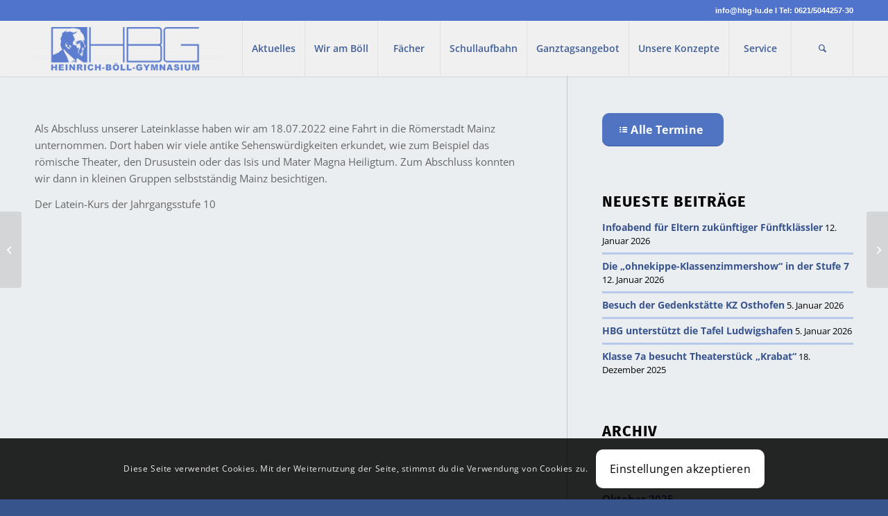

--- FILE ---
content_type: text/html; charset=UTF-8
request_url: https://hbg-lu.com/lateinexkursion-nach-mainz/
body_size: 22562
content:
<!DOCTYPE html>
<html lang="de" class="html_stretched responsive av-preloader-disabled  html_header_top html_logo_left html_main_nav_header html_menu_right html_custom html_header_sticky html_header_shrinking_disabled html_header_topbar_active html_mobile_menu_tablet html_header_searchicon html_content_align_center html_header_unstick_top_disabled html_header_stretch_disabled html_minimal_header html_minimal_header_shadow html_elegant-blog html_modern-blog html_av-submenu-hidden html_av-submenu-display-click html_av-overlay-side html_av-overlay-side-classic html_av-submenu-clone html_entry_id_3969 av-cookies-consent-show-message-bar av-cookies-cookie-consent-enabled av-cookies-can-opt-out av-cookies-user-silent-accept avia-cookie-check-browser-settings av-no-preview av-default-lightbox html_text_menu_active av-mobile-menu-switch-default">
<head>
<meta charset="UTF-8" />
<meta name="robots" content="index, follow" />


<!-- mobile setting -->
<meta name="viewport" content="width=device-width, initial-scale=1">

<!-- Scripts/CSS and wp_head hook -->
<title>Lateinexkursion nach Mainz &#8211; Heinrich-Boell-Gymnasium</title>
<style>
#wpadminbar #wp-admin-bar-wccp_free_top_button .ab-icon:before {
	content: "\f160";
	color: #02CA02;
	top: 3px;
}
#wpadminbar #wp-admin-bar-wccp_free_top_button .ab-icon {
	transform: rotate(45deg);
}
</style>
<meta name='robots' content='max-image-preview:large' />

				<script type='text/javascript'>

				function avia_cookie_check_sessionStorage()
				{
					//	FF throws error when all cookies blocked !!
					var sessionBlocked = false;
					try
					{
						var test = sessionStorage.getItem( 'aviaCookieRefused' ) != null;
					}
					catch(e)
					{
						sessionBlocked = true;
					}

					var aviaCookieRefused = ! sessionBlocked ? sessionStorage.getItem( 'aviaCookieRefused' ) : null;

					var html = document.getElementsByTagName('html')[0];

					/**
					 * Set a class to avoid calls to sessionStorage
					 */
					if( sessionBlocked || aviaCookieRefused )
					{
						if( html.className.indexOf('av-cookies-session-refused') < 0 )
						{
							html.className += ' av-cookies-session-refused';
						}
					}

					if( sessionBlocked || aviaCookieRefused || document.cookie.match(/aviaCookieConsent/) )
					{
						if( html.className.indexOf('av-cookies-user-silent-accept') >= 0 )
						{
							 html.className = html.className.replace(/\bav-cookies-user-silent-accept\b/g, '');
						}
					}
				}

				avia_cookie_check_sessionStorage();

			</script>
			<link rel="alternate" type="application/rss+xml" title="Heinrich-Boell-Gymnasium &raquo; Feed" href="https://hbg-lu.com/feed/" />
<link rel="alternate" type="application/rss+xml" title="Heinrich-Boell-Gymnasium &raquo; Kommentar-Feed" href="https://hbg-lu.com/comments/feed/" />
<link rel="alternate" type="text/calendar" title="Heinrich-Boell-Gymnasium &raquo; iCal Feed" href="https://hbg-lu.com/termine/?ical=1" />
<script type="text/javascript">
window._wpemojiSettings = {"baseUrl":"https:\/\/s.w.org\/images\/core\/emoji\/14.0.0\/72x72\/","ext":".png","svgUrl":"https:\/\/s.w.org\/images\/core\/emoji\/14.0.0\/svg\/","svgExt":".svg","source":{"concatemoji":"https:\/\/hbg-lu.com\/wp-includes\/js\/wp-emoji-release.min.js?ver=6.3.7"}};
/*! This file is auto-generated */
!function(i,n){var o,s,e;function c(e){try{var t={supportTests:e,timestamp:(new Date).valueOf()};sessionStorage.setItem(o,JSON.stringify(t))}catch(e){}}function p(e,t,n){e.clearRect(0,0,e.canvas.width,e.canvas.height),e.fillText(t,0,0);var t=new Uint32Array(e.getImageData(0,0,e.canvas.width,e.canvas.height).data),r=(e.clearRect(0,0,e.canvas.width,e.canvas.height),e.fillText(n,0,0),new Uint32Array(e.getImageData(0,0,e.canvas.width,e.canvas.height).data));return t.every(function(e,t){return e===r[t]})}function u(e,t,n){switch(t){case"flag":return n(e,"\ud83c\udff3\ufe0f\u200d\u26a7\ufe0f","\ud83c\udff3\ufe0f\u200b\u26a7\ufe0f")?!1:!n(e,"\ud83c\uddfa\ud83c\uddf3","\ud83c\uddfa\u200b\ud83c\uddf3")&&!n(e,"\ud83c\udff4\udb40\udc67\udb40\udc62\udb40\udc65\udb40\udc6e\udb40\udc67\udb40\udc7f","\ud83c\udff4\u200b\udb40\udc67\u200b\udb40\udc62\u200b\udb40\udc65\u200b\udb40\udc6e\u200b\udb40\udc67\u200b\udb40\udc7f");case"emoji":return!n(e,"\ud83e\udef1\ud83c\udffb\u200d\ud83e\udef2\ud83c\udfff","\ud83e\udef1\ud83c\udffb\u200b\ud83e\udef2\ud83c\udfff")}return!1}function f(e,t,n){var r="undefined"!=typeof WorkerGlobalScope&&self instanceof WorkerGlobalScope?new OffscreenCanvas(300,150):i.createElement("canvas"),a=r.getContext("2d",{willReadFrequently:!0}),o=(a.textBaseline="top",a.font="600 32px Arial",{});return e.forEach(function(e){o[e]=t(a,e,n)}),o}function t(e){var t=i.createElement("script");t.src=e,t.defer=!0,i.head.appendChild(t)}"undefined"!=typeof Promise&&(o="wpEmojiSettingsSupports",s=["flag","emoji"],n.supports={everything:!0,everythingExceptFlag:!0},e=new Promise(function(e){i.addEventListener("DOMContentLoaded",e,{once:!0})}),new Promise(function(t){var n=function(){try{var e=JSON.parse(sessionStorage.getItem(o));if("object"==typeof e&&"number"==typeof e.timestamp&&(new Date).valueOf()<e.timestamp+604800&&"object"==typeof e.supportTests)return e.supportTests}catch(e){}return null}();if(!n){if("undefined"!=typeof Worker&&"undefined"!=typeof OffscreenCanvas&&"undefined"!=typeof URL&&URL.createObjectURL&&"undefined"!=typeof Blob)try{var e="postMessage("+f.toString()+"("+[JSON.stringify(s),u.toString(),p.toString()].join(",")+"));",r=new Blob([e],{type:"text/javascript"}),a=new Worker(URL.createObjectURL(r),{name:"wpTestEmojiSupports"});return void(a.onmessage=function(e){c(n=e.data),a.terminate(),t(n)})}catch(e){}c(n=f(s,u,p))}t(n)}).then(function(e){for(var t in e)n.supports[t]=e[t],n.supports.everything=n.supports.everything&&n.supports[t],"flag"!==t&&(n.supports.everythingExceptFlag=n.supports.everythingExceptFlag&&n.supports[t]);n.supports.everythingExceptFlag=n.supports.everythingExceptFlag&&!n.supports.flag,n.DOMReady=!1,n.readyCallback=function(){n.DOMReady=!0}}).then(function(){return e}).then(function(){var e;n.supports.everything||(n.readyCallback(),(e=n.source||{}).concatemoji?t(e.concatemoji):e.wpemoji&&e.twemoji&&(t(e.twemoji),t(e.wpemoji)))}))}((window,document),window._wpemojiSettings);
</script>
<style type="text/css">
img.wp-smiley,
img.emoji {
	display: inline !important;
	border: none !important;
	box-shadow: none !important;
	height: 1em !important;
	width: 1em !important;
	margin: 0 0.07em !important;
	vertical-align: -0.1em !important;
	background: none !important;
	padding: 0 !important;
}
</style>
	<link rel='stylesheet' id='wp-block-library-css' href='https://hbg-lu.com/wp-includes/css/dist/block-library/style.min.css?ver=6.3.7' type='text/css' media='all' />
<style id='global-styles-inline-css' type='text/css'>
body{--wp--preset--color--black: #000000;--wp--preset--color--cyan-bluish-gray: #abb8c3;--wp--preset--color--white: #ffffff;--wp--preset--color--pale-pink: #f78da7;--wp--preset--color--vivid-red: #cf2e2e;--wp--preset--color--luminous-vivid-orange: #ff6900;--wp--preset--color--luminous-vivid-amber: #fcb900;--wp--preset--color--light-green-cyan: #7bdcb5;--wp--preset--color--vivid-green-cyan: #00d084;--wp--preset--color--pale-cyan-blue: #8ed1fc;--wp--preset--color--vivid-cyan-blue: #0693e3;--wp--preset--color--vivid-purple: #9b51e0;--wp--preset--color--metallic-red: #b02b2c;--wp--preset--color--maximum-yellow-red: #edae44;--wp--preset--color--yellow-sun: #eeee22;--wp--preset--color--palm-leaf: #83a846;--wp--preset--color--aero: #7bb0e7;--wp--preset--color--old-lavender: #745f7e;--wp--preset--color--steel-teal: #5f8789;--wp--preset--color--raspberry-pink: #d65799;--wp--preset--color--medium-turquoise: #4ecac2;--wp--preset--gradient--vivid-cyan-blue-to-vivid-purple: linear-gradient(135deg,rgba(6,147,227,1) 0%,rgb(155,81,224) 100%);--wp--preset--gradient--light-green-cyan-to-vivid-green-cyan: linear-gradient(135deg,rgb(122,220,180) 0%,rgb(0,208,130) 100%);--wp--preset--gradient--luminous-vivid-amber-to-luminous-vivid-orange: linear-gradient(135deg,rgba(252,185,0,1) 0%,rgba(255,105,0,1) 100%);--wp--preset--gradient--luminous-vivid-orange-to-vivid-red: linear-gradient(135deg,rgba(255,105,0,1) 0%,rgb(207,46,46) 100%);--wp--preset--gradient--very-light-gray-to-cyan-bluish-gray: linear-gradient(135deg,rgb(238,238,238) 0%,rgb(169,184,195) 100%);--wp--preset--gradient--cool-to-warm-spectrum: linear-gradient(135deg,rgb(74,234,220) 0%,rgb(151,120,209) 20%,rgb(207,42,186) 40%,rgb(238,44,130) 60%,rgb(251,105,98) 80%,rgb(254,248,76) 100%);--wp--preset--gradient--blush-light-purple: linear-gradient(135deg,rgb(255,206,236) 0%,rgb(152,150,240) 100%);--wp--preset--gradient--blush-bordeaux: linear-gradient(135deg,rgb(254,205,165) 0%,rgb(254,45,45) 50%,rgb(107,0,62) 100%);--wp--preset--gradient--luminous-dusk: linear-gradient(135deg,rgb(255,203,112) 0%,rgb(199,81,192) 50%,rgb(65,88,208) 100%);--wp--preset--gradient--pale-ocean: linear-gradient(135deg,rgb(255,245,203) 0%,rgb(182,227,212) 50%,rgb(51,167,181) 100%);--wp--preset--gradient--electric-grass: linear-gradient(135deg,rgb(202,248,128) 0%,rgb(113,206,126) 100%);--wp--preset--gradient--midnight: linear-gradient(135deg,rgb(2,3,129) 0%,rgb(40,116,252) 100%);--wp--preset--font-size--small: 1rem;--wp--preset--font-size--medium: 1.125rem;--wp--preset--font-size--large: 1.75rem;--wp--preset--font-size--x-large: clamp(1.75rem, 3vw, 2.25rem);--wp--preset--spacing--20: 0.44rem;--wp--preset--spacing--30: 0.67rem;--wp--preset--spacing--40: 1rem;--wp--preset--spacing--50: 1.5rem;--wp--preset--spacing--60: 2.25rem;--wp--preset--spacing--70: 3.38rem;--wp--preset--spacing--80: 5.06rem;--wp--preset--shadow--natural: 6px 6px 9px rgba(0, 0, 0, 0.2);--wp--preset--shadow--deep: 12px 12px 50px rgba(0, 0, 0, 0.4);--wp--preset--shadow--sharp: 6px 6px 0px rgba(0, 0, 0, 0.2);--wp--preset--shadow--outlined: 6px 6px 0px -3px rgba(255, 255, 255, 1), 6px 6px rgba(0, 0, 0, 1);--wp--preset--shadow--crisp: 6px 6px 0px rgba(0, 0, 0, 1);}body { margin: 0;--wp--style--global--content-size: 800px;--wp--style--global--wide-size: 1130px; }.wp-site-blocks > .alignleft { float: left; margin-right: 2em; }.wp-site-blocks > .alignright { float: right; margin-left: 2em; }.wp-site-blocks > .aligncenter { justify-content: center; margin-left: auto; margin-right: auto; }:where(.is-layout-flex){gap: 0.5em;}:where(.is-layout-grid){gap: 0.5em;}body .is-layout-flow > .alignleft{float: left;margin-inline-start: 0;margin-inline-end: 2em;}body .is-layout-flow > .alignright{float: right;margin-inline-start: 2em;margin-inline-end: 0;}body .is-layout-flow > .aligncenter{margin-left: auto !important;margin-right: auto !important;}body .is-layout-constrained > .alignleft{float: left;margin-inline-start: 0;margin-inline-end: 2em;}body .is-layout-constrained > .alignright{float: right;margin-inline-start: 2em;margin-inline-end: 0;}body .is-layout-constrained > .aligncenter{margin-left: auto !important;margin-right: auto !important;}body .is-layout-constrained > :where(:not(.alignleft):not(.alignright):not(.alignfull)){max-width: var(--wp--style--global--content-size);margin-left: auto !important;margin-right: auto !important;}body .is-layout-constrained > .alignwide{max-width: var(--wp--style--global--wide-size);}body .is-layout-flex{display: flex;}body .is-layout-flex{flex-wrap: wrap;align-items: center;}body .is-layout-flex > *{margin: 0;}body .is-layout-grid{display: grid;}body .is-layout-grid > *{margin: 0;}body{padding-top: 0px;padding-right: 0px;padding-bottom: 0px;padding-left: 0px;}a:where(:not(.wp-element-button)){text-decoration: underline;}.wp-element-button, .wp-block-button__link{background-color: #32373c;border-width: 0;color: #fff;font-family: inherit;font-size: inherit;line-height: inherit;padding: calc(0.667em + 2px) calc(1.333em + 2px);text-decoration: none;}.has-black-color{color: var(--wp--preset--color--black) !important;}.has-cyan-bluish-gray-color{color: var(--wp--preset--color--cyan-bluish-gray) !important;}.has-white-color{color: var(--wp--preset--color--white) !important;}.has-pale-pink-color{color: var(--wp--preset--color--pale-pink) !important;}.has-vivid-red-color{color: var(--wp--preset--color--vivid-red) !important;}.has-luminous-vivid-orange-color{color: var(--wp--preset--color--luminous-vivid-orange) !important;}.has-luminous-vivid-amber-color{color: var(--wp--preset--color--luminous-vivid-amber) !important;}.has-light-green-cyan-color{color: var(--wp--preset--color--light-green-cyan) !important;}.has-vivid-green-cyan-color{color: var(--wp--preset--color--vivid-green-cyan) !important;}.has-pale-cyan-blue-color{color: var(--wp--preset--color--pale-cyan-blue) !important;}.has-vivid-cyan-blue-color{color: var(--wp--preset--color--vivid-cyan-blue) !important;}.has-vivid-purple-color{color: var(--wp--preset--color--vivid-purple) !important;}.has-metallic-red-color{color: var(--wp--preset--color--metallic-red) !important;}.has-maximum-yellow-red-color{color: var(--wp--preset--color--maximum-yellow-red) !important;}.has-yellow-sun-color{color: var(--wp--preset--color--yellow-sun) !important;}.has-palm-leaf-color{color: var(--wp--preset--color--palm-leaf) !important;}.has-aero-color{color: var(--wp--preset--color--aero) !important;}.has-old-lavender-color{color: var(--wp--preset--color--old-lavender) !important;}.has-steel-teal-color{color: var(--wp--preset--color--steel-teal) !important;}.has-raspberry-pink-color{color: var(--wp--preset--color--raspberry-pink) !important;}.has-medium-turquoise-color{color: var(--wp--preset--color--medium-turquoise) !important;}.has-black-background-color{background-color: var(--wp--preset--color--black) !important;}.has-cyan-bluish-gray-background-color{background-color: var(--wp--preset--color--cyan-bluish-gray) !important;}.has-white-background-color{background-color: var(--wp--preset--color--white) !important;}.has-pale-pink-background-color{background-color: var(--wp--preset--color--pale-pink) !important;}.has-vivid-red-background-color{background-color: var(--wp--preset--color--vivid-red) !important;}.has-luminous-vivid-orange-background-color{background-color: var(--wp--preset--color--luminous-vivid-orange) !important;}.has-luminous-vivid-amber-background-color{background-color: var(--wp--preset--color--luminous-vivid-amber) !important;}.has-light-green-cyan-background-color{background-color: var(--wp--preset--color--light-green-cyan) !important;}.has-vivid-green-cyan-background-color{background-color: var(--wp--preset--color--vivid-green-cyan) !important;}.has-pale-cyan-blue-background-color{background-color: var(--wp--preset--color--pale-cyan-blue) !important;}.has-vivid-cyan-blue-background-color{background-color: var(--wp--preset--color--vivid-cyan-blue) !important;}.has-vivid-purple-background-color{background-color: var(--wp--preset--color--vivid-purple) !important;}.has-metallic-red-background-color{background-color: var(--wp--preset--color--metallic-red) !important;}.has-maximum-yellow-red-background-color{background-color: var(--wp--preset--color--maximum-yellow-red) !important;}.has-yellow-sun-background-color{background-color: var(--wp--preset--color--yellow-sun) !important;}.has-palm-leaf-background-color{background-color: var(--wp--preset--color--palm-leaf) !important;}.has-aero-background-color{background-color: var(--wp--preset--color--aero) !important;}.has-old-lavender-background-color{background-color: var(--wp--preset--color--old-lavender) !important;}.has-steel-teal-background-color{background-color: var(--wp--preset--color--steel-teal) !important;}.has-raspberry-pink-background-color{background-color: var(--wp--preset--color--raspberry-pink) !important;}.has-medium-turquoise-background-color{background-color: var(--wp--preset--color--medium-turquoise) !important;}.has-black-border-color{border-color: var(--wp--preset--color--black) !important;}.has-cyan-bluish-gray-border-color{border-color: var(--wp--preset--color--cyan-bluish-gray) !important;}.has-white-border-color{border-color: var(--wp--preset--color--white) !important;}.has-pale-pink-border-color{border-color: var(--wp--preset--color--pale-pink) !important;}.has-vivid-red-border-color{border-color: var(--wp--preset--color--vivid-red) !important;}.has-luminous-vivid-orange-border-color{border-color: var(--wp--preset--color--luminous-vivid-orange) !important;}.has-luminous-vivid-amber-border-color{border-color: var(--wp--preset--color--luminous-vivid-amber) !important;}.has-light-green-cyan-border-color{border-color: var(--wp--preset--color--light-green-cyan) !important;}.has-vivid-green-cyan-border-color{border-color: var(--wp--preset--color--vivid-green-cyan) !important;}.has-pale-cyan-blue-border-color{border-color: var(--wp--preset--color--pale-cyan-blue) !important;}.has-vivid-cyan-blue-border-color{border-color: var(--wp--preset--color--vivid-cyan-blue) !important;}.has-vivid-purple-border-color{border-color: var(--wp--preset--color--vivid-purple) !important;}.has-metallic-red-border-color{border-color: var(--wp--preset--color--metallic-red) !important;}.has-maximum-yellow-red-border-color{border-color: var(--wp--preset--color--maximum-yellow-red) !important;}.has-yellow-sun-border-color{border-color: var(--wp--preset--color--yellow-sun) !important;}.has-palm-leaf-border-color{border-color: var(--wp--preset--color--palm-leaf) !important;}.has-aero-border-color{border-color: var(--wp--preset--color--aero) !important;}.has-old-lavender-border-color{border-color: var(--wp--preset--color--old-lavender) !important;}.has-steel-teal-border-color{border-color: var(--wp--preset--color--steel-teal) !important;}.has-raspberry-pink-border-color{border-color: var(--wp--preset--color--raspberry-pink) !important;}.has-medium-turquoise-border-color{border-color: var(--wp--preset--color--medium-turquoise) !important;}.has-vivid-cyan-blue-to-vivid-purple-gradient-background{background: var(--wp--preset--gradient--vivid-cyan-blue-to-vivid-purple) !important;}.has-light-green-cyan-to-vivid-green-cyan-gradient-background{background: var(--wp--preset--gradient--light-green-cyan-to-vivid-green-cyan) !important;}.has-luminous-vivid-amber-to-luminous-vivid-orange-gradient-background{background: var(--wp--preset--gradient--luminous-vivid-amber-to-luminous-vivid-orange) !important;}.has-luminous-vivid-orange-to-vivid-red-gradient-background{background: var(--wp--preset--gradient--luminous-vivid-orange-to-vivid-red) !important;}.has-very-light-gray-to-cyan-bluish-gray-gradient-background{background: var(--wp--preset--gradient--very-light-gray-to-cyan-bluish-gray) !important;}.has-cool-to-warm-spectrum-gradient-background{background: var(--wp--preset--gradient--cool-to-warm-spectrum) !important;}.has-blush-light-purple-gradient-background{background: var(--wp--preset--gradient--blush-light-purple) !important;}.has-blush-bordeaux-gradient-background{background: var(--wp--preset--gradient--blush-bordeaux) !important;}.has-luminous-dusk-gradient-background{background: var(--wp--preset--gradient--luminous-dusk) !important;}.has-pale-ocean-gradient-background{background: var(--wp--preset--gradient--pale-ocean) !important;}.has-electric-grass-gradient-background{background: var(--wp--preset--gradient--electric-grass) !important;}.has-midnight-gradient-background{background: var(--wp--preset--gradient--midnight) !important;}.has-small-font-size{font-size: var(--wp--preset--font-size--small) !important;}.has-medium-font-size{font-size: var(--wp--preset--font-size--medium) !important;}.has-large-font-size{font-size: var(--wp--preset--font-size--large) !important;}.has-x-large-font-size{font-size: var(--wp--preset--font-size--x-large) !important;}
.wp-block-navigation a:where(:not(.wp-element-button)){color: inherit;}
:where(.wp-block-post-template.is-layout-flex){gap: 1.25em;}:where(.wp-block-post-template.is-layout-grid){gap: 1.25em;}
:where(.wp-block-columns.is-layout-flex){gap: 2em;}:where(.wp-block-columns.is-layout-grid){gap: 2em;}
.wp-block-pullquote{font-size: 1.5em;line-height: 1.6;}
</style>
<link rel='stylesheet' id='avia-merged-styles-css' href='https://hbg-lu.com/wp-content/uploads/dynamic_avia/avia-merged-styles-c8e650b2c4b795a6c2355fcdc42b4f08---692da674bbc91.css' type='text/css' media='all' />
<script type='text/javascript' src='https://hbg-lu.com/wp-includes/js/jquery/jquery.min.js?ver=3.7.0' id='jquery-core-js'></script>
<script type='text/javascript' src='https://hbg-lu.com/wp-includes/js/jquery/jquery-migrate.min.js?ver=3.4.1' id='jquery-migrate-js'></script>
<script type='text/javascript' src='https://hbg-lu.com/wp-content/uploads/dynamic_avia/avia-head-scripts-b08126a0639d4748b54f89473acd46af---692da67503259.js' id='avia-head-scripts-js'></script>
<link rel="https://api.w.org/" href="https://hbg-lu.com/wp-json/" /><link rel="alternate" type="application/json" href="https://hbg-lu.com/wp-json/wp/v2/posts/3969" /><link rel="EditURI" type="application/rsd+xml" title="RSD" href="https://hbg-lu.com/xmlrpc.php?rsd" />
<meta name="generator" content="WordPress 6.3.7" />
<link rel="canonical" href="https://hbg-lu.com/lateinexkursion-nach-mainz/" />
<link rel='shortlink' href='https://hbg-lu.com/?p=3969' />
<link rel="alternate" type="application/json+oembed" href="https://hbg-lu.com/wp-json/oembed/1.0/embed?url=https%3A%2F%2Fhbg-lu.com%2Flateinexkursion-nach-mainz%2F" />
<link rel="alternate" type="text/xml+oembed" href="https://hbg-lu.com/wp-json/oembed/1.0/embed?url=https%3A%2F%2Fhbg-lu.com%2Flateinexkursion-nach-mainz%2F&#038;format=xml" />
<style>
.unselectable
{
-moz-user-select:none;
-webkit-user-select:none;
cursor: default;
}
html
{
-webkit-touch-callout: none;
-webkit-user-select: none;
-khtml-user-select: none;
-moz-user-select: none;
-ms-user-select: none;
user-select: none;
-webkit-tap-highlight-color: rgba(0,0,0,0);
}
</style>
<script id="wpcp_css_disable_selection" type="text/javascript">
var e = document.getElementsByTagName('body')[0];
if(e)
{
	e.setAttribute('unselectable',"on");
}
</script>
<meta name="tec-api-version" content="v1"><meta name="tec-api-origin" content="https://hbg-lu.com"><link rel="alternate" href="https://hbg-lu.com/wp-json/tribe/events/v1/" /><link rel="profile" href="https://gmpg.org/xfn/11" />
<link rel="alternate" type="application/rss+xml" title="Heinrich-Boell-Gymnasium RSS2 Feed" href="https://hbg-lu.com/feed/" />
<link rel="pingback" href="https://hbg-lu.com/xmlrpc.php" />

<style type='text/css' media='screen'>
 #top #header_main > .container, #top #header_main > .container .main_menu  .av-main-nav > li > a, #top #header_main #menu-item-shop .cart_dropdown_link{ height:80px; line-height: 80px; }
 .html_top_nav_header .av-logo-container{ height:80px;  }
 .html_header_top.html_header_sticky #top #wrap_all #main{ padding-top:110px; } 
</style>
<!--[if lt IE 9]><script src="https://hbg-lu.com/wp-content/themes/enfold/js/html5shiv.js"></script><![endif]-->
<link rel="icon" href="https://hbg-lu.com/wp-content/uploads/2021/03/HBG-kopf-300x292.jpg" type="image/x-icon">

<!-- To speed up the rendering and to display the site as fast as possible to the user we include some styles and scripts for above the fold content inline -->
<script type="text/javascript">'use strict';var avia_is_mobile=!1;if(/Android|webOS|iPhone|iPad|iPod|BlackBerry|IEMobile|Opera Mini/i.test(navigator.userAgent)&&'ontouchstart' in document.documentElement){avia_is_mobile=!0;document.documentElement.className+=' avia_mobile '}
else{document.documentElement.className+=' avia_desktop '};document.documentElement.className+=' js_active ';(function(){var e=['-webkit-','-moz-','-ms-',''],n='',o=!1,a=!1;for(var t in e){if(e[t]+'transform' in document.documentElement.style){o=!0;n=e[t]+'transform'};if(e[t]+'perspective' in document.documentElement.style){a=!0}};if(o){document.documentElement.className+=' avia_transform '};if(a){document.documentElement.className+=' avia_transform3d '};if(typeof document.getElementsByClassName=='function'&&typeof document.documentElement.getBoundingClientRect=='function'&&avia_is_mobile==!1){if(n&&window.innerHeight>0){setTimeout(function(){var e=0,o={},a=0,t=document.getElementsByClassName('av-parallax'),i=window.pageYOffset||document.documentElement.scrollTop;for(e=0;e<t.length;e++){t[e].style.top='0px';o=t[e].getBoundingClientRect();a=Math.ceil((window.innerHeight+i-o.top)*0.3);t[e].style[n]='translate(0px, '+a+'px)';t[e].style.top='auto';t[e].className+=' enabled-parallax '}},50)}}})();</script><link rel="icon" href="https://hbg-lu.com/wp-content/uploads/2021/03/cropped-HBG-kopf-32x32.jpg" sizes="32x32" />
<link rel="icon" href="https://hbg-lu.com/wp-content/uploads/2021/03/cropped-HBG-kopf-192x192.jpg" sizes="192x192" />
<link rel="apple-touch-icon" href="https://hbg-lu.com/wp-content/uploads/2021/03/cropped-HBG-kopf-180x180.jpg" />
<meta name="msapplication-TileImage" content="https://hbg-lu.com/wp-content/uploads/2021/03/cropped-HBG-kopf-270x270.jpg" />
<style type="text/css">
		@font-face {font-family: 'entypo-fontello'; font-weight: normal; font-style: normal; font-display: auto;
		src: url('https://hbg-lu.com/wp-content/themes/enfold/config-templatebuilder/avia-template-builder/assets/fonts/entypo-fontello.woff2') format('woff2'),
		url('https://hbg-lu.com/wp-content/themes/enfold/config-templatebuilder/avia-template-builder/assets/fonts/entypo-fontello.woff') format('woff'),
		url('https://hbg-lu.com/wp-content/themes/enfold/config-templatebuilder/avia-template-builder/assets/fonts/entypo-fontello.ttf') format('truetype'),
		url('https://hbg-lu.com/wp-content/themes/enfold/config-templatebuilder/avia-template-builder/assets/fonts/entypo-fontello.svg#entypo-fontello') format('svg'),
		url('https://hbg-lu.com/wp-content/themes/enfold/config-templatebuilder/avia-template-builder/assets/fonts/entypo-fontello.eot'),
		url('https://hbg-lu.com/wp-content/themes/enfold/config-templatebuilder/avia-template-builder/assets/fonts/entypo-fontello.eot?#iefix') format('embedded-opentype');
		} #top .avia-font-entypo-fontello, body .avia-font-entypo-fontello, html body [data-av_iconfont='entypo-fontello']:before{ font-family: 'entypo-fontello'; }
		
		@font-face {font-family: 'fontello'; font-weight: normal; font-style: normal; font-display: auto;
		src: url('https://hbg-lu.com/wp-content/uploads/avia_fonts/fontello/fontello.woff2') format('woff2'),
		url('https://hbg-lu.com/wp-content/uploads/avia_fonts/fontello/fontello.woff') format('woff'),
		url('https://hbg-lu.com/wp-content/uploads/avia_fonts/fontello/fontello.ttf') format('truetype'),
		url('https://hbg-lu.com/wp-content/uploads/avia_fonts/fontello/fontello.svg#fontello') format('svg'),
		url('https://hbg-lu.com/wp-content/uploads/avia_fonts/fontello/fontello.eot'),
		url('https://hbg-lu.com/wp-content/uploads/avia_fonts/fontello/fontello.eot?#iefix') format('embedded-opentype');
		} #top .avia-font-fontello, body .avia-font-fontello, html body [data-av_iconfont='fontello']:before{ font-family: 'fontello'; }
		</style>

<!--
Debugging Info for Theme support: 

Theme: Enfold
Version: 5.7.1
Installed: enfold
AviaFramework Version: 5.6
AviaBuilder Version: 5.3
aviaElementManager Version: 1.0.1
- - - - - - - - - - -
ChildTheme: Enfold Child
ChildTheme Version: 1.0
ChildTheme Installed: enfold

- - - - - - - - - - -
ML:1024-PU:103-PLA:11
WP:6.3.7
Compress: CSS:all theme files - JS:all theme files
Updates: enabled - token has changed and not verified
PLAu:8
-->
</head>

<body id="top" class="post-template-default single single-post postid-3969 single-format-standard stretched rtl_columns av-curtain-numeric fira-sans-custom fira-sans opensans-custom opensans unselectable tribe-no-js page-template-enfold-child avia-responsive-images-support av-recaptcha-enabled av-google-badge-hide" itemscope="itemscope" itemtype="https://schema.org/WebPage" >

	
	<div id='wrap_all'>

	
<header id='header' class='all_colors header_color light_bg_color  av_header_top av_logo_left av_main_nav_header av_menu_right av_custom av_header_sticky av_header_shrinking_disabled av_header_stretch_disabled av_mobile_menu_tablet av_header_searchicon av_header_unstick_top_disabled av_seperator_big_border av_minimal_header av_minimal_header_shadow av_bottom_nav_disabled ' data-av_shrink_factor='50' role="banner" itemscope="itemscope" itemtype="https://schema.org/WPHeader" >

		<div id='header_meta' class='container_wrap container_wrap_meta  av_phone_active_right av_extra_header_active av_entry_id_3969'>

			      <div class='container'>
			      <div class='phone-info '><div><a href="mailto:info@hbg-lu.de">info@hbg-lu.de</a> I <a href="tel:0621504425730">Tel: 0621/5044257-30</a></div></div>			      </div>
		</div>

		<div  id='header_main' class='container_wrap container_wrap_logo'>

        <div class='container av-logo-container'><div class='inner-container'><span class='logo avia-standard-logo'><a href='https://hbg-lu.com/' class='' aria-label='Heinrich-Boell-Gymnasium' ><img src="https://hbg-lu.com/wp-content/uploads/2021/03/HBG-Logo_blau-Kopie-300x89.png" height="100" width="300" alt='Heinrich-Boell-Gymnasium' title='' /></a></span><nav class='main_menu' data-selectname='Wähle eine Seite'  role="navigation" itemscope="itemscope" itemtype="https://schema.org/SiteNavigationElement" ><div class="avia-menu av-main-nav-wrap"><ul role="menu" class="menu av-main-nav" id="avia-menu"><li role="menuitem" id="menu-item-955" class="menu-item menu-item-type-post_type menu-item-object-page current_page_parent menu-item-top-level menu-item-top-level-1 current-menu-item"><a href="https://hbg-lu.com/alles-aktuelle/" itemprop="url" tabindex="0"><span class="avia-bullet"></span><span class="avia-menu-text">Aktuelles</span><span class="avia-menu-fx"><span class="avia-arrow-wrap"><span class="avia-arrow"></span></span></span></a></li>
<li role="menuitem" id="menu-item-1249" class="menu-item menu-item-type-custom menu-item-object-custom menu-item-has-children menu-item-top-level menu-item-top-level-2"><a itemprop="url" tabindex="0"><span class="avia-bullet"></span><span class="avia-menu-text">Wir am Böll</span><span class="avia-menu-fx"><span class="avia-arrow-wrap"><span class="avia-arrow"></span></span></span></a>


<ul class="sub-menu">
	<li role="menuitem" id="menu-item-3665" class="menu-item menu-item-type-post_type menu-item-object-page"><a href="https://hbg-lu.com/schulleitung_neu/" itemprop="url" tabindex="0"><span class="avia-bullet"></span><span class="avia-menu-text">Schulleitung</span></a></li>
	<li role="menuitem" id="menu-item-6022" class="menu-item menu-item-type-post_type menu-item-object-page"><a href="https://hbg-lu.com/kollegium/" itemprop="url" tabindex="0"><span class="avia-bullet"></span><span class="avia-menu-text">Kollegium</span></a></li>
	<li role="menuitem" id="menu-item-6099" class="menu-item menu-item-type-post_type menu-item-object-page"><a href="https://hbg-lu.com/freie-stellen/" itemprop="url" tabindex="0"><span class="avia-bullet"></span><span class="avia-menu-text">Freie Stellen</span></a></li>
	<li role="menuitem" id="menu-item-3131" class="menu-item menu-item-type-post_type menu-item-object-page"><a href="https://hbg-lu.com/verwaltung-neu/" itemprop="url" tabindex="0"><span class="avia-bullet"></span><span class="avia-menu-text">Verwaltung</span></a></li>
	<li role="menuitem" id="menu-item-1812" class="menu-item menu-item-type-post_type menu-item-object-page"><a href="https://hbg-lu.com/seb/" itemprop="url" tabindex="0"><span class="avia-bullet"></span><span class="avia-menu-text">Schulelternbeirat</span></a></li>
	<li role="menuitem" id="menu-item-5024" class="menu-item menu-item-type-post_type menu-item-object-page"><a href="https://hbg-lu.com/verein-der-freunde/" itemprop="url" tabindex="0"><span class="avia-bullet"></span><span class="avia-menu-text">Verein der Freunde</span></a></li>
	<li role="menuitem" id="menu-item-1760" class="menu-item menu-item-type-post_type menu-item-object-page"><a href="https://hbg-lu.com/schuelerinnen/" itemprop="url" tabindex="0"><span class="avia-bullet"></span><span class="avia-menu-text">Schülerinnen und Schüler</span></a></li>
	<li role="menuitem" id="menu-item-3032" class="menu-item menu-item-type-post_type menu-item-object-page"><a href="https://hbg-lu.com/schulsozialarbeit/" itemprop="url" tabindex="0"><span class="avia-bullet"></span><span class="avia-menu-text">Schulsozialarbeit</span></a></li>
</ul>
</li>
<li role="menuitem" id="menu-item-1766" class="menu-item menu-item-type-post_type menu-item-object-page menu-item-has-children menu-item-mega-parent  menu-item-top-level menu-item-top-level-3"><a href="https://hbg-lu.com/faecher/" itemprop="url" tabindex="0"><span class="avia-bullet"></span><span class="avia-menu-text">Fächer</span><span class="avia-menu-fx"><span class="avia-arrow-wrap"><span class="avia-arrow"></span></span></span></a>
<div class='avia_mega_div avia_mega5 twelve units'>

<ul class="sub-menu">
	<li role="menuitem" id="menu-item-2392" class="menu-item menu-item-type-custom menu-item-object-custom menu-item-has-children avia_mega_menu_columns_5 three units  avia_mega_menu_columns_first"><span class='mega_menu_title heading-color av-special-font'>Gesellschaftswissenschaften</span>
	<ul class="sub-menu">
		<li role="menuitem" id="menu-item-2379" class="menu-item menu-item-type-post_type menu-item-object-page"><a href="https://hbg-lu.com/geschichte/" itemprop="url" tabindex="0"><span class="avia-bullet"></span><span class="avia-menu-text">Geschichte</span></a></li>
		<li role="menuitem" id="menu-item-2376" class="menu-item menu-item-type-post_type menu-item-object-page"><a href="https://hbg-lu.com/erdkunde/" itemprop="url" tabindex="0"><span class="avia-bullet"></span><span class="avia-menu-text">Erdkunde</span></a></li>
		<li role="menuitem" id="menu-item-2388" class="menu-item menu-item-type-post_type menu-item-object-page"><a href="https://hbg-lu.com/sozialkunde/" itemprop="url" tabindex="0"><span class="avia-bullet"></span><span class="avia-menu-text">Sozialkunde</span></a></li>
	</ul>
</li>
	<li role="menuitem" id="menu-item-2393" class="menu-item menu-item-type-custom menu-item-object-custom menu-item-has-children avia_mega_menu_columns_5 three units "><span class='mega_menu_title heading-color av-special-font'>MINT-Fächer</span>
	<ul class="sub-menu">
		<li role="menuitem" id="menu-item-2372" class="menu-item menu-item-type-post_type menu-item-object-page"><a href="https://hbg-lu.com/biologie/" itemprop="url" tabindex="0"><span class="avia-bullet"></span><span class="avia-menu-text">Biologie</span></a></li>
		<li role="menuitem" id="menu-item-2373" class="menu-item menu-item-type-post_type menu-item-object-page"><a href="https://hbg-lu.com/chemie/" itemprop="url" tabindex="0"><span class="avia-bullet"></span><span class="avia-menu-text">Chemie</span></a></li>
		<li role="menuitem" id="menu-item-2384" class="menu-item menu-item-type-post_type menu-item-object-page"><a href="https://hbg-lu.com/mathematik/" itemprop="url" tabindex="0"><span class="avia-bullet"></span><span class="avia-menu-text">Mathematik</span></a></li>
		<li role="menuitem" id="menu-item-2386" class="menu-item menu-item-type-post_type menu-item-object-page"><a href="https://hbg-lu.com/nawi/" itemprop="url" tabindex="0"><span class="avia-bullet"></span><span class="avia-menu-text">Naturwissenschaften</span></a></li>
		<li role="menuitem" id="menu-item-2387" class="menu-item menu-item-type-post_type menu-item-object-page"><a href="https://hbg-lu.com/physik/" itemprop="url" tabindex="0"><span class="avia-bullet"></span><span class="avia-menu-text">Physik</span></a></li>
		<li role="menuitem" id="menu-item-2501" class="menu-item menu-item-type-post_type menu-item-object-page"><a href="https://hbg-lu.com/informatik/" itemprop="url" tabindex="0"><span class="avia-bullet"></span><span class="avia-menu-text">Informatik</span></a></li>
	</ul>
</li>
	<li role="menuitem" id="menu-item-2394" class="menu-item menu-item-type-custom menu-item-object-custom menu-item-has-children avia_mega_menu_columns_5 three units "><span class='mega_menu_title heading-color av-special-font'>Musische Fächer und Sport</span>
	<ul class="sub-menu">
		<li role="menuitem" id="menu-item-2382" class="menu-item menu-item-type-post_type menu-item-object-page"><a href="https://hbg-lu.com/kultur/" itemprop="url" tabindex="0"><span class="avia-bullet"></span><span class="avia-menu-text">Kultur / Darstellendes Spiel</span></a></li>
		<li role="menuitem" id="menu-item-2371" class="menu-item menu-item-type-post_type menu-item-object-page"><a href="https://hbg-lu.com/bildendekunst/" itemprop="url" tabindex="0"><span class="avia-bullet"></span><span class="avia-menu-text">Bildende Kunst</span></a></li>
		<li role="menuitem" id="menu-item-2385" class="menu-item menu-item-type-post_type menu-item-object-page"><a href="https://hbg-lu.com/musik/" itemprop="url" tabindex="0"><span class="avia-bullet"></span><span class="avia-menu-text">Musik</span></a></li>
		<li role="menuitem" id="menu-item-2389" class="menu-item menu-item-type-post_type menu-item-object-page"><a href="https://hbg-lu.com/sport/" itemprop="url" tabindex="0"><span class="avia-bullet"></span><span class="avia-menu-text">Sport</span></a></li>
	</ul>
</li>
	<li role="menuitem" id="menu-item-2395" class="menu-item menu-item-type-custom menu-item-object-custom menu-item-has-children avia_mega_menu_columns_5 three units "><span class='mega_menu_title heading-color av-special-font'>Ethik und Religion</span>
	<ul class="sub-menu">
		<li role="menuitem" id="menu-item-2377" class="menu-item menu-item-type-post_type menu-item-object-page"><a href="https://hbg-lu.com/ethik/" itemprop="url" tabindex="0"><span class="avia-bullet"></span><span class="avia-menu-text">Ethik</span></a></li>
		<li role="menuitem" id="menu-item-2378" class="menu-item menu-item-type-post_type menu-item-object-page"><a href="https://hbg-lu.com/reli/" itemprop="url" tabindex="0"><span class="avia-bullet"></span><span class="avia-menu-text">Evangelische / katholische Religion</span></a></li>
		<li role="menuitem" id="menu-item-2380" class="menu-item menu-item-type-post_type menu-item-object-page"><a href="https://hbg-lu.com/islamische-religion/" itemprop="url" tabindex="0"><span class="avia-bullet"></span><span class="avia-menu-text">Islamische Religion</span></a></li>
	</ul>
</li>
	<li role="menuitem" id="menu-item-2396" class="menu-item menu-item-type-custom menu-item-object-custom menu-item-has-children avia_mega_menu_columns_5 three units avia_mega_menu_columns_last"><span class='mega_menu_title heading-color av-special-font'>Sprachen</span>
	<ul class="sub-menu">
		<li role="menuitem" id="menu-item-2374" class="menu-item menu-item-type-post_type menu-item-object-page"><a href="https://hbg-lu.com/deutsch/" itemprop="url" tabindex="0"><span class="avia-bullet"></span><span class="avia-menu-text">Deutsch</span></a></li>
		<li role="menuitem" id="menu-item-2375" class="menu-item menu-item-type-post_type menu-item-object-page"><a href="https://hbg-lu.com/englisch/" itemprop="url" tabindex="0"><span class="avia-bullet"></span><span class="avia-menu-text">Englisch</span></a></li>
		<li role="menuitem" id="menu-item-2391" class="menu-item menu-item-type-post_type menu-item-object-page"><a href="https://hbg-lu.com/franzoesisch/" itemprop="url" tabindex="0"><span class="avia-bullet"></span><span class="avia-menu-text">Französisch</span></a></li>
		<li role="menuitem" id="menu-item-2383" class="menu-item menu-item-type-post_type menu-item-object-page"><a href="https://hbg-lu.com/latein/" itemprop="url" tabindex="0"><span class="avia-bullet"></span><span class="avia-menu-text">Latein</span></a></li>
		<li role="menuitem" id="menu-item-2381" class="menu-item menu-item-type-post_type menu-item-object-page"><a href="https://hbg-lu.com/italienisch/" itemprop="url" tabindex="0"><span class="avia-bullet"></span><span class="avia-menu-text">Italienisch</span></a></li>
		<li role="menuitem" id="menu-item-5314" class="menu-item menu-item-type-post_type menu-item-object-page"><a href="https://hbg-lu.com/spanisch/" itemprop="url" tabindex="0"><span class="avia-bullet"></span><span class="avia-menu-text">Spanisch</span></a></li>
	</ul>
</li>
</ul>

</div>
</li>
<li role="menuitem" id="menu-item-1251" class="menu-item menu-item-type-custom menu-item-object-custom menu-item-has-children menu-item-top-level menu-item-top-level-4"><a itemprop="url" tabindex="0"><span class="avia-bullet"></span><span class="avia-menu-text">Schullaufbahn</span><span class="avia-menu-fx"><span class="avia-arrow-wrap"><span class="avia-arrow"></span></span></span></a>


<ul class="sub-menu">
	<li role="menuitem" id="menu-item-2115" class="menu-item menu-item-type-post_type menu-item-object-page"><a href="https://hbg-lu.com/orientierungsstufe/" itemprop="url" tabindex="0"><span class="avia-bullet"></span><span class="avia-menu-text">Orientierungsstufe</span></a></li>
	<li role="menuitem" id="menu-item-2179" class="menu-item menu-item-type-post_type menu-item-object-page"><a href="https://hbg-lu.com/mittelstufe/" itemprop="url" tabindex="0"><span class="avia-bullet"></span><span class="avia-menu-text">Mittelstufe</span></a></li>
	<li role="menuitem" id="menu-item-2166" class="menu-item menu-item-type-post_type menu-item-object-page"><a href="https://hbg-lu.com/oberstufe/" itemprop="url" tabindex="0"><span class="avia-bullet"></span><span class="avia-menu-text">Oberstufe</span></a></li>
</ul>
</li>
<li role="menuitem" id="menu-item-5186" class="menu-item menu-item-type-custom menu-item-object-custom menu-item-has-children menu-item-top-level menu-item-top-level-5"><a itemprop="url" tabindex="0"><span class="avia-bullet"></span><span class="avia-menu-text">Ganztagsangebot</span><span class="avia-menu-fx"><span class="avia-arrow-wrap"><span class="avia-arrow"></span></span></span></a>


<ul class="sub-menu">
	<li role="menuitem" id="menu-item-2416" class="menu-item menu-item-type-post_type menu-item-object-page"><a href="https://hbg-lu.com/lernzeiten/" itemprop="url" tabindex="0"><span class="avia-bullet"></span><span class="avia-menu-text">Lernzeiten</span></a></li>
	<li role="menuitem" id="menu-item-2165" class="menu-item menu-item-type-post_type menu-item-object-page"><a href="https://hbg-lu.com/mittagspause-und-mensa/" itemprop="url" tabindex="0"><span class="avia-bullet"></span><span class="avia-menu-text">Mittagspause und Mensa</span></a></li>
	<li role="menuitem" id="menu-item-5563" class="menu-item menu-item-type-post_type menu-item-object-page"><a href="https://hbg-lu.com/ags-neu/" itemprop="url" tabindex="0"><span class="avia-bullet"></span><span class="avia-menu-text">Arbeitsgemeinschaften</span></a></li>
	<li role="menuitem" id="menu-item-6100" class="menu-item menu-item-type-post_type menu-item-object-page"><a href="https://hbg-lu.com/freie-stellen/" itemprop="url" tabindex="0"><span class="avia-bullet"></span><span class="avia-menu-text">Freie Stellen</span></a></li>
</ul>
</li>
<li role="menuitem" id="menu-item-479" class="menu-item menu-item-type-post_type menu-item-object-page menu-item-has-children menu-item-top-level menu-item-top-level-6"><a href="https://hbg-lu.com/unsere-konzepte/" itemprop="url" tabindex="0"><span class="avia-bullet"></span><span class="avia-menu-text">Unsere Konzepte</span><span class="avia-menu-fx"><span class="avia-arrow-wrap"><span class="avia-arrow"></span></span></span></a>


<ul class="sub-menu">
	<li role="menuitem" id="menu-item-5611" class="menu-item menu-item-type-post_type menu-item-object-page"><a href="https://hbg-lu.com/unser-leitbild/" itemprop="url" tabindex="0"><span class="avia-bullet"></span><span class="avia-menu-text">Unser Leitbild</span></a></li>
	<li role="menuitem" id="menu-item-5612" class="menu-item menu-item-type-post_type menu-item-object-page"><a href="https://hbg-lu.com/methodentag/" itemprop="url" tabindex="0"><span class="avia-bullet"></span><span class="avia-menu-text">Methoden- und Medienkompetenz</span></a></li>
	<li role="menuitem" id="menu-item-6195" class="menu-item menu-item-type-post_type menu-item-object-page"><a href="https://hbg-lu.com/gruener-schulhof/" itemprop="url" tabindex="0"><span class="avia-bullet"></span><span class="avia-menu-text">Grünes Klassenzimmer</span></a></li>
	<li role="menuitem" id="menu-item-5614" class="menu-item menu-item-type-post_type menu-item-object-page"><a href="https://hbg-lu.com/hbgbewegdich/" itemprop="url" tabindex="0"><span class="avia-bullet"></span><span class="avia-menu-text">HBG, beweg dich!</span></a></li>
	<li role="menuitem" id="menu-item-5623" class="menu-item menu-item-type-post_type menu-item-object-page"><a href="https://hbg-lu.com/gesundheit-und-praevention/" itemprop="url" tabindex="0"><span class="avia-bullet"></span><span class="avia-menu-text">Gesundheit und Prävention</span></a></li>
	<li role="menuitem" id="menu-item-5613" class="menu-item menu-item-type-post_type menu-item-object-page"><a href="https://hbg-lu.com/nachhaltige-schule/" itemprop="url" tabindex="0"><span class="avia-bullet"></span><span class="avia-menu-text">Nachhaltige Schule</span></a></li>
	<li role="menuitem" id="menu-item-5624" class="menu-item menu-item-type-post_type menu-item-object-page"><a href="https://hbg-lu.com/begabtenfoerderung/" itemprop="url" tabindex="0"><span class="avia-bullet"></span><span class="avia-menu-text">Begabtenförderung</span></a></li>
	<li role="menuitem" id="menu-item-5615" class="menu-item menu-item-type-post_type menu-item-object-page"><a href="https://hbg-lu.com/berufsorientierung/" itemprop="url" tabindex="0"><span class="avia-bullet"></span><span class="avia-menu-text">Berufsorientierung</span></a></li>
	<li role="menuitem" id="menu-item-5616" class="menu-item menu-item-type-post_type menu-item-object-page"><a href="https://hbg-lu.com/fahrtenkonzept/" itemprop="url" tabindex="0"><span class="avia-bullet"></span><span class="avia-menu-text">Fahrtenkozept</span></a></li>
	<li role="menuitem" id="menu-item-5617" class="menu-item menu-item-type-post_type menu-item-object-page"><a href="https://hbg-lu.com/schule-ohne-rassismus/" itemprop="url" tabindex="0"><span class="avia-bullet"></span><span class="avia-menu-text">Schule ohne Rassismus</span></a></li>
	<li role="menuitem" id="menu-item-7178" class="menu-item menu-item-type-custom menu-item-object-custom"><a href="https://hbg-lu.com/wp-content/uploads/2025/09/Ordnung-zur-Nutzung-digitaler-Endgeraete-am-HBG.pdf" itemprop="url" tabindex="0"><span class="avia-bullet"></span><span class="avia-menu-text">Ordnung zur Nutzung digitaler Endgeräte am HBG</span></a></li>
</ul>
</li>
<li role="menuitem" id="menu-item-1253" class="menu-item menu-item-type-custom menu-item-object-custom menu-item-has-children menu-item-top-level menu-item-top-level-7"><a itemprop="url" tabindex="0"><span class="avia-bullet"></span><span class="avia-menu-text">Service</span><span class="avia-menu-fx"><span class="avia-arrow-wrap"><span class="avia-arrow"></span></span></span></a>


<ul class="sub-menu">
	<li role="menuitem" id="menu-item-7466" class="menu-item menu-item-type-custom menu-item-object-custom"><a href="https://hbg-lu.com/wp-content/uploads/2026/01/2026-Elternbrief-bzgl.-Antragsfrist-und-Onlineformular-SBA.pdf" itemprop="url" tabindex="0"><span class="avia-bullet"></span><span class="avia-menu-text">2026-Elternbrief-bzgl.-Antragsfrist-und-Onlineformular-SBA</span></a></li>
	<li role="menuitem" id="menu-item-6657" class="menu-item menu-item-type-custom menu-item-object-custom"><a href="https://hbg-lu.com/wp-content/uploads/2024/10/Schushi-Schuelerzeitung-1.pdf" itemprop="url" tabindex="0"><span class="avia-bullet"></span><span class="avia-menu-text">Schulkleidung</span></a></li>
	<li role="menuitem" id="menu-item-2325" class="menu-item menu-item-type-post_type menu-item-object-page"><a href="https://hbg-lu.com/infotage/" itemprop="url" tabindex="0"><span class="avia-bullet"></span><span class="avia-menu-text">Infotage</span></a></li>
	<li role="menuitem" id="menu-item-5796" class="menu-item menu-item-type-post_type menu-item-object-page"><a href="https://hbg-lu.com/anmeldung-am-hbg/" itemprop="url" tabindex="0"><span class="avia-bullet"></span><span class="avia-menu-text">Anmeldung am HBG</span></a></li>
	<li role="menuitem" id="menu-item-2817" class="menu-item menu-item-type-post_type menu-item-object-page"><a href="https://hbg-lu.com/information-beratung/" itemprop="url" tabindex="0"><span class="avia-bullet"></span><span class="avia-menu-text">Information und Beratung</span></a></li>
	<li role="menuitem" id="menu-item-3474" class="menu-item menu-item-type-post_type menu-item-object-page"><a href="https://hbg-lu.com/krankmeldung/" itemprop="url" tabindex="0"><span class="avia-bullet"></span><span class="avia-menu-text">Krankmeldung</span></a></li>
	<li role="menuitem" id="menu-item-3780" class="menu-item menu-item-type-post_type menu-item-object-page"><a href="https://hbg-lu.com/kurzstundenregelung/" itemprop="url" tabindex="0"><span class="avia-bullet"></span><span class="avia-menu-text">Kurzstundenregelung</span></a></li>
	<li role="menuitem" id="menu-item-3098" class="menu-item menu-item-type-post_type menu-item-object-page"><a href="https://hbg-lu.com/schulbuchlisten-2022-23/" itemprop="url" tabindex="0"><span class="avia-bullet"></span><span class="avia-menu-text">Schulbuchlisten 2025/26</span></a></li>
	<li role="menuitem" id="menu-item-7158" class="menu-item menu-item-type-custom menu-item-object-custom"><a href="https://hbg-lu.com/wp-content/uploads/2025/09/Elternbrief-2025-2026.pdf" itemprop="url" tabindex="0"><span class="avia-bullet"></span><span class="avia-menu-text">Elternbrief 2025-2026</span></a></li>
</ul>
</li>
<li id="menu-item-search" class="noMobile menu-item menu-item-search-dropdown menu-item-avia-special" role="menuitem"><a aria-label="Suche" href="?s=" rel="nofollow" data-avia-search-tooltip="
&lt;search&gt;
	&lt;form role=&quot;search&quot; action=&quot;https://hbg-lu.com/&quot; id=&quot;searchform&quot; method=&quot;get&quot; class=&quot;&quot;&gt;
		&lt;div&gt;
			&lt;input type=&quot;submit&quot; value=&quot;&quot; id=&quot;searchsubmit&quot; class=&quot;button avia-font-entypo-fontello&quot; title=&quot;Enter at least 3 characters to show search results in a dropdown or click to route to search result page to show all results&quot; /&gt;
			&lt;input type=&quot;search&quot; id=&quot;s&quot; name=&quot;s&quot; value=&quot;&quot; aria-label=&#039;Suche&#039; placeholder=&#039;Suche&#039; required /&gt;
					&lt;/div&gt;
	&lt;/form&gt;
&lt;/search&gt;
" aria-hidden='false' data-av_icon='' data-av_iconfont='entypo-fontello'><span class="avia_hidden_link_text">Suche</span></a></li><li class="av-burger-menu-main menu-item-avia-special av-small-burger-icon" role="menuitem">
	        			<a href="#" aria-label="Menü" aria-hidden="false">
							<span class="av-hamburger av-hamburger--spin av-js-hamburger">
								<span class="av-hamburger-box">
						          <span class="av-hamburger-inner"></span>
						          <strong>Menü</strong>
								</span>
							</span>
							<span class="avia_hidden_link_text">Menü</span>
						</a>
	        		   </li></ul></div></nav></div> </div> 
		<!-- end container_wrap-->
		</div>
<div class="header_bg"></div>
<!-- end header -->
</header>

	<div id='main' class='all_colors' data-scroll-offset='80'>

	<div   class='main_color container_wrap_first container_wrap sidebar_right'  ><div class='container av-section-cont-open' ><main  role="main" itemscope="itemscope" itemtype="https://schema.org/Blog"  class='template-page content  av-content-small alpha units'><div class='post-entry post-entry-type-page post-entry-3969'><div class='entry-content-wrapper clearfix'><section  class='av_textblock_section av-3836hb-be8b9fa0de9740b35a6c19a40cc3c34f '   itemscope="itemscope" itemtype="https://schema.org/BlogPosting" itemprop="blogPost" ><div class='avia_textblock'  itemprop="text" ><p>Als Abschluss unserer Lateinklasse haben wir am 18.07.2022 eine Fahrt in die Römerstadt Mainz unternommen. Dort haben wir viele antike Sehenswürdigkeiten erkundet, wie zum Beispiel das römische Theater, den Drusustein oder das Isis und Mater Magna Heiligtum. Zum Abschluss konnten wir dann in kleinen Gruppen selbstständig Mainz besichtigen.</p>
<p>Der Latein-Kurs der Jahrgangsstufe 10</p>
</div></section>
<section  class='av_textblock_section av-24nfgf-4efdf6c4c326dae0dc33f48f6bd9e264 '   itemscope="itemscope" itemtype="https://schema.org/BlogPosting" itemprop="blogPost" ><div class='avia_textblock'  itemprop="text" ></div></section>
</div></div></main><!-- close content main element --> <!-- section close by builder template --><aside class='sidebar sidebar_right   alpha units'  role="complementary" itemscope="itemscope" itemtype="https://schema.org/WPSideBar" ><div class="inner_sidebar extralight-border"><section id="custom_html-2" class="widget_text widget clearfix widget_custom_html"><div class="textwidget custom-html-widget"><div class="avia-button-wrap avia-button-left  avia-builder-el-23  el_after_av_hr  avia-builder-el-last "><a style="color:white" href="http://hbg-lu.com/termine/" class="avia-button  avia-color-theme-color   avia-icon_select-yes-left-icon avia-size-large avia-position-left "><span class="avia_button_icon avia_button_icon_left " aria-hidden="true" data-av_icon="" data-av_iconfont="entypo-fontello"></span><span class="avia_iconbox_title">Alle Termine</span></a></div>
</div><span class="seperator extralight-border"></span></section>
		<section id="recent-posts-4" class="widget clearfix widget_recent_entries">
		<h3 class="widgettitle">Neueste Beiträge</h3>
		<ul>
											<li>
					<a href="https://hbg-lu.com/infotag-fuer-zukuenftige-fuenftklaessler/">Infoabend für Eltern zukünftiger Fünftklässler</a>
											<span class="post-date">12. Januar 2026</span>
									</li>
											<li>
					<a href="https://hbg-lu.com/die-ohnekippe-klassenzimmershow-in-der-stufe-7/">Die &#8222;ohnekippe-Klassenzimmershow&#8220; in der Stufe 7</a>
											<span class="post-date">12. Januar 2026</span>
									</li>
											<li>
					<a href="https://hbg-lu.com/besuch-der-gedenkstaette-kz-osthofen/">Besuch der Gedenkstätte KZ Osthofen</a>
											<span class="post-date">5. Januar 2026</span>
									</li>
											<li>
					<a href="https://hbg-lu.com/hbg-unterstuetzt-die-tafel-ludwigshafen/">HBG unterstützt die Tafel Ludwigshafen</a>
											<span class="post-date">5. Januar 2026</span>
									</li>
											<li>
					<a href="https://hbg-lu.com/klasse-7a-besucht-theaterstueck-krabat/">Klasse 7a besucht Theaterstück &#8222;Krabat&#8220;</a>
											<span class="post-date">18. Dezember 2025</span>
									</li>
					</ul>

		<span class="seperator extralight-border"></span></section><section id="archives-3" class="widget clearfix widget_archive"><h3 class="widgettitle">Archiv</h3>
			<ul>
					<li><a href='https://hbg-lu.com/2026/01/'>Januar 2026</a></li>
	<li><a href='https://hbg-lu.com/2025/12/'>Dezember 2025</a></li>
	<li><a href='https://hbg-lu.com/2025/11/'>November 2025</a></li>
	<li><a href='https://hbg-lu.com/2025/10/'>Oktober 2025</a></li>
	<li><a href='https://hbg-lu.com/2025/09/'>September 2025</a></li>
	<li><a href='https://hbg-lu.com/2025/07/'>Juli 2025</a></li>
	<li><a href='https://hbg-lu.com/2025/06/'>Juni 2025</a></li>
	<li><a href='https://hbg-lu.com/2025/05/'>Mai 2025</a></li>
	<li><a href='https://hbg-lu.com/2025/02/'>Februar 2025</a></li>
	<li><a href='https://hbg-lu.com/2025/01/'>Januar 2025</a></li>
	<li><a href='https://hbg-lu.com/2024/12/'>Dezember 2024</a></li>
	<li><a href='https://hbg-lu.com/2024/11/'>November 2024</a></li>
	<li><a href='https://hbg-lu.com/2024/10/'>Oktober 2024</a></li>
	<li><a href='https://hbg-lu.com/2024/09/'>September 2024</a></li>
	<li><a href='https://hbg-lu.com/2024/07/'>Juli 2024</a></li>
	<li><a href='https://hbg-lu.com/2024/06/'>Juni 2024</a></li>
	<li><a href='https://hbg-lu.com/2024/05/'>Mai 2024</a></li>
	<li><a href='https://hbg-lu.com/2024/04/'>April 2024</a></li>
	<li><a href='https://hbg-lu.com/2024/02/'>Februar 2024</a></li>
	<li><a href='https://hbg-lu.com/2024/01/'>Januar 2024</a></li>
	<li><a href='https://hbg-lu.com/2023/12/'>Dezember 2023</a></li>
	<li><a href='https://hbg-lu.com/2023/11/'>November 2023</a></li>
	<li><a href='https://hbg-lu.com/2023/10/'>Oktober 2023</a></li>
	<li><a href='https://hbg-lu.com/2023/09/'>September 2023</a></li>
	<li><a href='https://hbg-lu.com/2023/07/'>Juli 2023</a></li>
	<li><a href='https://hbg-lu.com/2023/06/'>Juni 2023</a></li>
	<li><a href='https://hbg-lu.com/2023/05/'>Mai 2023</a></li>
	<li><a href='https://hbg-lu.com/2023/04/'>April 2023</a></li>
	<li><a href='https://hbg-lu.com/2023/03/'>März 2023</a></li>
	<li><a href='https://hbg-lu.com/2023/02/'>Februar 2023</a></li>
	<li><a href='https://hbg-lu.com/2023/01/'>Januar 2023</a></li>
	<li><a href='https://hbg-lu.com/2022/12/'>Dezember 2022</a></li>
	<li><a href='https://hbg-lu.com/2022/11/'>November 2022</a></li>
	<li><a href='https://hbg-lu.com/2022/10/'>Oktober 2022</a></li>
	<li><a href='https://hbg-lu.com/2022/09/'>September 2022</a></li>
	<li><a href='https://hbg-lu.com/2022/08/'>August 2022</a></li>
	<li><a href='https://hbg-lu.com/2022/07/'>Juli 2022</a></li>
	<li><a href='https://hbg-lu.com/2022/06/'>Juni 2022</a></li>
	<li><a href='https://hbg-lu.com/2022/05/'>Mai 2022</a></li>
	<li><a href='https://hbg-lu.com/2022/02/'>Februar 2022</a></li>
	<li><a href='https://hbg-lu.com/2022/01/'>Januar 2022</a></li>
	<li><a href='https://hbg-lu.com/2021/12/'>Dezember 2021</a></li>
	<li><a href='https://hbg-lu.com/2021/11/'>November 2021</a></li>
	<li><a href='https://hbg-lu.com/2021/03/'>März 2021</a></li>
	<li><a href='https://hbg-lu.com/2021/02/'>Februar 2021</a></li>
			</ul>

			<span class="seperator extralight-border"></span></section><section id="categories-3" class="widget clearfix widget_categories"><h3 class="widgettitle">Kategorien</h3>
			<ul>
					<li class="cat-item cat-item-4"><a href="https://hbg-lu.com/category/aktuelles/">Aktuelles</a>
</li>
	<li class="cat-item cat-item-3"><a href="https://hbg-lu.com/category/aktuelles/corona/">Corona</a>
</li>
	<li class="cat-item cat-item-19"><a href="https://hbg-lu.com/category/aktuelles/elternbriefe/">Elternbriefe</a>
</li>
	<li class="cat-item cat-item-20"><a href="https://hbg-lu.com/category/aktuelles/nachhaltigkeit/">Nachhaltigkeit</a>
</li>
	<li class="cat-item cat-item-16"><a href="https://hbg-lu.com/category/aktuelles/projekt/">Projekt</a>
</li>
	<li class="cat-item cat-item-1"><a href="https://hbg-lu.com/category/uncategorized/">Uncategorized</a>
</li>
	<li class="cat-item cat-item-21"><a href="https://hbg-lu.com/category/aktuelles/unsere-schuelerinnen/">Unsere Schülerinnen</a>
</li>
	<li class="cat-item cat-item-17"><a href="https://hbg-lu.com/category/aktuelles/veranstaltung/">Veranstaltung</a>
</li>
	<li class="cat-item cat-item-2"><a href="https://hbg-lu.com/category/aktuelles/wettbewerb/">Wettbewerb</a>
</li>
	<li class="cat-item cat-item-22"><a href="https://hbg-lu.com/category/wichtige-dokumente-herunterladen/">Wichtige Dokumente</a>
</li>
			</ul>

			<span class="seperator extralight-border"></span></section></div></aside>		</div><!--end builder template--></div><!-- close default .container_wrap element -->				<div class='container_wrap footer_color' id='footer'>

					<div class='container'>

						<div class='flex_column av_one_fourth  first el_before_av_one_fourth'><section id="text-3" class="widget clearfix widget_text">			<div class="textwidget"><p><strong>ADRESSE</strong></p>
<p style="font-size: 14px; color: white;">Heinrich-Böll-Gymnasium<br />
Karolina-Burger-Straße 42<br />
67065 Ludwigshafen<br />
Tel: 0621/504-4257-30 oder -38<br />
Fax: 0621/504-4257-96<br />
Email:<a href="mailto: info@hbg-lu.de"><strong>info@hbg-lu.de</strong></a></p>
<p><a href="https://hbg-lu.com/about/impressum-datenschutz/"><strong>Datenschutz I </strong><strong>Impressum</strong></a></p>
<p>&nbsp;</p>
</div>
		<span class="seperator extralight-border"></span></section></div><div class='flex_column av_one_fourth  el_after_av_one_fourth el_before_av_one_fourth '><section id="media_image-2" class="widget clearfix widget_media_image"><img width="1466" height="730" src="https://hbg-lu.com/wp-content/uploads/2023/08/185_19_Logo_Digitalpakt_Schule_02.jpg" class="avia-img-lazy-loading-5196 image wp-image-5196  attachment-full size-full" alt="" decoding="async" style="max-width: 100%; height: auto;" loading="lazy" srcset="https://hbg-lu.com/wp-content/uploads/2023/08/185_19_Logo_Digitalpakt_Schule_02.jpg 1466w, https://hbg-lu.com/wp-content/uploads/2023/08/185_19_Logo_Digitalpakt_Schule_02-300x149.jpg 300w, https://hbg-lu.com/wp-content/uploads/2023/08/185_19_Logo_Digitalpakt_Schule_02-1030x513.jpg 1030w, https://hbg-lu.com/wp-content/uploads/2023/08/185_19_Logo_Digitalpakt_Schule_02-768x382.jpg 768w, https://hbg-lu.com/wp-content/uploads/2023/08/185_19_Logo_Digitalpakt_Schule_02-705x351.jpg 705w" sizes="(max-width: 1466px) 100vw, 1466px" /><span class="seperator extralight-border"></span></section><section id="media_image-3" class="widget clearfix widget_media_image"><a href="https://www.schule-ohne-rassismus.org/"><img width="200" height="68" src="https://hbg-lu.com/wp-content/uploads/2021/02/Schule_ohne_Rassismus.svg_.png" class="avia-img-lazy-loading-537 image wp-image-537  attachment-full size-full" alt="" decoding="async" style="max-width: 100%; height: auto;" loading="lazy" /></a><span class="seperator extralight-border"></span></section></div><div class='flex_column av_one_fourth  el_after_av_one_fourth el_before_av_one_fourth '><section id="media_image-7" class="widget clearfix widget_media_image"><a href="https://www.aktion-tagwerk.de/"><img width="285" height="116" src="https://hbg-lu.com/wp-content/uploads/2021/02/logo-tagwerk-.png" class="avia-img-lazy-loading-539 image wp-image-539  attachment-full size-full" alt="" decoding="async" style="max-width: 100%; height: auto;" loading="lazy" /></a><span class="seperator extralight-border"></span></section><section id="media_image-4" class="widget clearfix widget_media_image"><a href="https://www.vocatium.de/vocatium-konzept"><img width="118" height="169" src="https://hbg-lu.com/wp-content/uploads/2021/02/IMG_5948-209x300-1.jpg" class="avia-img-lazy-loading-536 image wp-image-536  attachment-118x169 size-118x169" alt="" decoding="async" style="max-width: 100%; height: auto;" loading="lazy" /></a><span class="seperator extralight-border"></span></section></div><div class='flex_column av_one_fourth  el_after_av_one_fourth el_before_av_one_fourth '><section id="media_image-8" class="widget clearfix widget_media_image"><a href="https://medienscouts-medienkompetenz.bildung-rp.de/"><img width="228" height="79" src="https://hbg-lu.com/wp-content/uploads/2021/02/Medienscouts___.png" class="avia-img-lazy-loading-545 image wp-image-545  attachment-full size-full" alt="" decoding="async" style="max-width: 100%; height: auto;" loading="lazy" /></a><span class="seperator extralight-border"></span></section><section id="media_image-9" class="widget clearfix widget_media_image"><img width="372" height="379" src="https://hbg-lu.com/wp-content/uploads/2022/01/Nachhaltig_moodle_.png" class="avia-img-lazy-loading-2704 image wp-image-2704  attachment-full size-full" alt="" decoding="async" style="max-width: 100%; height: auto;" loading="lazy" srcset="https://hbg-lu.com/wp-content/uploads/2022/01/Nachhaltig_moodle_.png 372w, https://hbg-lu.com/wp-content/uploads/2022/01/Nachhaltig_moodle_-294x300.png 294w, https://hbg-lu.com/wp-content/uploads/2022/01/Nachhaltig_moodle_-36x36.png 36w" sizes="(max-width: 372px) 100vw, 372px" /><span class="seperator extralight-border"></span></section></div>
					</div>

				<!-- ####### END FOOTER CONTAINER ####### -->
				</div>

	

	
				<footer class='container_wrap socket_color' id='socket'  role="contentinfo" itemscope="itemscope" itemtype="https://schema.org/WPFooter" >
                    <div class='container'>

                        <span class='copyright'> © Copyright - Heinrich-Böll-Gymnasium Ludwigshafen am Rhein</span>

                        
                    </div>

	            <!-- ####### END SOCKET CONTAINER ####### -->
				</footer>


					<!-- end main -->
		</div>

		<a class='avia-post-nav avia-post-prev with-image' href='https://hbg-lu.com/kursfahrt-nach-berlin-2022-schueler-der-mss11/' ><span class="label iconfont" aria-hidden='true' data-av_icon='' data-av_iconfont='entypo-fontello'></span><span class="entry-info-wrap"><span class="entry-info"><span class='entry-title'>Kursfahrt nach Berlin 2022 – Schüler der MSS11</span><span class='entry-image'><img loading="lazy" width="80" height="80" src="https://hbg-lu.com/wp-content/uploads/2022/07/Berlin3-80x80.jpg" class="wp-image-3915 avia-img-lazy-loading-3915 attachment-thumbnail size-thumbnail wp-post-image" alt="" decoding="async" srcset="https://hbg-lu.com/wp-content/uploads/2022/07/Berlin3-80x80.jpg 80w, https://hbg-lu.com/wp-content/uploads/2022/07/Berlin3-36x36.jpg 36w, https://hbg-lu.com/wp-content/uploads/2022/07/Berlin3-180x180.jpg 180w" sizes="(max-width: 80px) 100vw, 80px" /></span></span></span></a><a class='avia-post-nav avia-post-next with-image' href='https://hbg-lu.com/mathematics-meets-reality/' ><span class="label iconfont" aria-hidden='true' data-av_icon='' data-av_iconfont='entypo-fontello'></span><span class="entry-info-wrap"><span class="entry-info"><span class='entry-image'><img loading="lazy" width="80" height="80" src="https://hbg-lu.com/wp-content/uploads/2022/07/Mathe_GOT_2-80x80.jpg" class="wp-image-3984 avia-img-lazy-loading-3984 attachment-thumbnail size-thumbnail wp-post-image" alt="" decoding="async" srcset="https://hbg-lu.com/wp-content/uploads/2022/07/Mathe_GOT_2-80x80.jpg 80w, https://hbg-lu.com/wp-content/uploads/2022/07/Mathe_GOT_2-36x36.jpg 36w, https://hbg-lu.com/wp-content/uploads/2022/07/Mathe_GOT_2-180x180.jpg 180w" sizes="(max-width: 80px) 100vw, 80px" /></span><span class='entry-title'>Mathematics meets Reality</span></span></span></a><!-- end wrap_all --></div>

<a href='#top' title='Nach oben scrollen' id='scroll-top-link' aria-hidden='true' data-av_icon='' data-av_iconfont='entypo-fontello' tabindex='-1'><span class="avia_hidden_link_text">Nach oben scrollen</span></a>

<div id="fb-root"></div>

<div class="avia-cookie-consent-wrap" aria-hidden="true"><div class='avia-cookie-consent cookiebar-hidden  avia-cookiemessage-bottom'  aria-hidden='true'  data-contents='28170b4e8c374b5f94cebd770a3a413a||v1.0' ><div class="container"><p class='avia_cookie_text'>Diese Seite verwendet Cookies. Mit der Weiternutzung der Seite, stimmst du die Verwendung von Cookies zu.</p><a href='#' class='avia-button avia-color-theme-color-highlight avia-cookie-consent-button avia-cookie-consent-button-1  avia-cookie-close-bar '  title="Erlaube die Verwendung von Cookies - du kannst verwendete Cookies in den Einstellungen bearbeiten" >Einstellungen akzeptieren</a></div></div><div id='av-consent-extra-info' data-nosnippet class='av-inline-modal main_color avia-hide-popup-close'>
<style type="text/css" data-created_by="avia_inline_auto" id="style-css-av-av_heading-ab56c8a07edcd3c7f84612e8c0e56536">
#top .av-special-heading.av-av_heading-ab56c8a07edcd3c7f84612e8c0e56536{
margin:10px 0 0 0;
padding-bottom:10px;
}
body .av-special-heading.av-av_heading-ab56c8a07edcd3c7f84612e8c0e56536 .av-special-heading-tag .heading-char{
font-size:25px;
}
.av-special-heading.av-av_heading-ab56c8a07edcd3c7f84612e8c0e56536 .av-subheading{
font-size:15px;
}
</style>
<div  class='av-special-heading av-av_heading-ab56c8a07edcd3c7f84612e8c0e56536 av-special-heading-h3 blockquote modern-quote'><h3 class='av-special-heading-tag'  itemprop="headline"  >Cookie- und Datenschutzeinstellungen</h3><div class="special-heading-border"><div class="special-heading-inner-border"></div></div></div><br />
<style type="text/css" data-created_by="avia_inline_auto" id="style-css-av-jhe1dyat-381e073337cc8512c616f9ce78cc22d9">
#top .hr.av-jhe1dyat-381e073337cc8512c616f9ce78cc22d9{
margin-top:0px;
margin-bottom:0px;
}
.hr.av-jhe1dyat-381e073337cc8512c616f9ce78cc22d9 .hr-inner{
width:100%;
}
</style>
<div  class='hr av-jhe1dyat-381e073337cc8512c616f9ce78cc22d9 hr-custom hr-left hr-icon-no'><span class='hr-inner inner-border-av-border-thin'><span class="hr-inner-style"></span></span></div><br /><div  class='tabcontainer av-jhds1skt-57ef9df26b3cd01206052db147fbe716 sidebar_tab sidebar_tab_left noborder_tabs' role='tablist'><section class='av_tab_section av_tab_section av-av_tab-eb01b3bed7d023ba3b424000a5409251' ><div class='tab active_tab' role='tab' tabindex='0' data-fake-id='#tab-id-1' aria-controls='tab-id-1-content' >Wie wir Cookies verwenden</div><div id='tab-id-1-content' class='tab_content active_tab_content' aria-hidden="false"><div class='tab_inner_content invers-color' ><p>Wir können Cookies anfordern, die auf Ihrem Gerät eingestellt werden. Wir verwenden Cookies, um uns mitzuteilen, wenn Sie unsere Websites besuchen, wie Sie mit uns interagieren, Ihre Nutzererfahrung verbessern und Ihre Beziehung zu unserer Website anpassen. </p>
<p> Klicken Sie auf die verschiedenen Kategorienüberschriften, um mehr zu erfahren. Sie können auch einige Ihrer Einstellungen ändern. Beachten Sie, dass das Blockieren einiger Arten von Cookies Auswirkungen auf Ihre Erfahrung auf unseren Websites und auf die Dienste haben kann, die wir anbieten können.</p>
</div></div></section><section class='av_tab_section av_tab_section av-av_tab-402f9f4fb830f24d05bc3d7f1fda5e3d' ><div class='tab' role='tab' tabindex='0' data-fake-id='#tab-id-2' aria-controls='tab-id-2-content' >Notwendige Website Cookies</div><div id='tab-id-2-content' class='tab_content' aria-hidden="true"><div class='tab_inner_content invers-color' ><p>Diese Cookies sind unbedingt erforderlich, um Ihnen die auf unserer Webseite verfügbaren Dienste und Funktionen zur Verfügung zu stellen.</p>
<p>Da diese Cookies für die auf unserer Webseite verfügbaren Dienste und Funktionen unbedingt erforderlich sind, hat die Ablehnung Auswirkungen auf die Funktionsweise unserer Webseite. Sie können Cookies jederzeit blockieren oder löschen, indem Sie Ihre Browsereinstellungen ändern und das Blockieren aller Cookies auf dieser Webseite erzwingen. Sie werden jedoch immer aufgefordert, Cookies zu akzeptieren / abzulehnen, wenn Sie unsere Website erneut besuchen.</p>
<p>Wir respektieren es voll und ganz, wenn Sie Cookies ablehnen möchten. Um zu vermeiden, dass Sie immer wieder nach Cookies gefragt werden, erlauben Sie uns bitte, einen Cookie für Ihre Einstellungen zu speichern. Sie können sich jederzeit abmelden oder andere Cookies zulassen, um unsere Dienste vollumfänglich nutzen zu können. Wenn Sie Cookies ablehnen, werden alle gesetzten Cookies auf unserer Domain entfernt.</p>
<p>Wir stellen Ihnen eine Liste der von Ihrem Computer auf unserer Domain gespeicherten Cookies zur Verfügung. Aus Sicherheitsgründen können wie Ihnen keine Cookies anzeigen, die von anderen Domains gespeichert werden. Diese können Sie in den Sicherheitseinstellungen Ihres Browsers einsehen.</p>
<div class="av-switch-aviaPrivacyRefuseCookiesHideBar av-toggle-switch av-cookie-disable-external-toggle av-cookie-save-checked av-cookie-default-checked"><label><input type="checkbox" checked="checked" id="aviaPrivacyRefuseCookiesHideBar" class="aviaPrivacyRefuseCookiesHideBar " name="aviaPrivacyRefuseCookiesHideBar" ><span class="toggle-track"></span><span class="toggle-label-content">Aktivieren, damit die Nachrichtenleiste dauerhaft ausgeblendet wird und alle Cookies, denen nicht zugestimmt wurde, abgelehnt werden. Wir benötigen zwei Cookies, damit diese Einstellung gespeichert wird. Andernfalls wird diese Mitteilung bei jedem Seitenladen eingeblendet werden.</span></label></div>
<div class="av-switch-aviaPrivacyEssentialCookiesEnabled av-toggle-switch av-cookie-disable-external-toggle av-cookie-save-checked av-cookie-default-checked"><label><input type="checkbox" checked="checked" id="aviaPrivacyEssentialCookiesEnabled" class="aviaPrivacyEssentialCookiesEnabled " name="aviaPrivacyEssentialCookiesEnabled" ><span class="toggle-track"></span><span class="toggle-label-content">Hier klicken, um notwendige Cookies zu aktivieren/deaktivieren.</span></label></div>
</div></div></section><section class='av_tab_section av_tab_section av-av_tab-06ead4e8e4043a8096f66531bbd66a51' ><div class='tab' role='tab' tabindex='0' data-fake-id='#tab-id-3' aria-controls='tab-id-3-content' >Andere externe Dienste</div><div id='tab-id-3-content' class='tab_content' aria-hidden="true"><div class='tab_inner_content invers-color' ><p>Wir nutzen auch verschiedene externe Dienste wie Google Webfonts, Google Maps und externe Videoanbieter. Da diese Anbieter möglicherweise personenbezogene Daten von Ihnen speichern, können Sie diese hier deaktivieren. Bitte beachten Sie, dass eine Deaktivierung dieser Cookies die Funktionalität und das Aussehen unserer Webseite erheblich beeinträchtigen kann. Die Änderungen werden nach einem Neuladen der Seite wirksam.</p>
<p>Google Webfont Einstellungen:</p>
<div class="av-switch-aviaPrivacyGoogleWebfontsDisabled av-toggle-switch av-cookie-disable-external-toggle av-cookie-save-unchecked av-cookie-default-checked"><label><input type="checkbox" checked="checked" id="aviaPrivacyGoogleWebfontsDisabled" class="aviaPrivacyGoogleWebfontsDisabled " name="aviaPrivacyGoogleWebfontsDisabled" ><span class="toggle-track"></span><span class="toggle-label-content">Hier klicken, um Google Webfonts zu aktivieren/deaktivieren.</span></label></div>
<p>Google Maps Einstellungen:</p>
<div class="av-switch-aviaPrivacyGoogleMapsDisabled av-toggle-switch av-cookie-disable-external-toggle av-cookie-save-unchecked av-cookie-default-checked"><label><input type="checkbox" checked="checked" id="aviaPrivacyGoogleMapsDisabled" class="aviaPrivacyGoogleMapsDisabled " name="aviaPrivacyGoogleMapsDisabled" ><span class="toggle-track"></span><span class="toggle-label-content">Hier klicken, um Google Maps zu aktivieren/deaktivieren.</span></label></div>
<p>Google reCaptcha Einstellungen:</p>
<div class="av-switch-aviaPrivacyGoogleReCaptchaDisabled av-toggle-switch av-cookie-disable-external-toggle av-cookie-save-unchecked av-cookie-default-checked"><label><input type="checkbox" checked="checked" id="aviaPrivacyGoogleReCaptchaDisabled" class="aviaPrivacyGoogleReCaptchaDisabled " name="aviaPrivacyGoogleReCaptchaDisabled" ><span class="toggle-track"></span><span class="toggle-label-content">Hier klicken, um Google reCaptcha zu aktivieren/deaktivieren.</span></label></div>
<p>Vimeo und YouTube Einstellungen:</p>
<div class="av-switch-aviaPrivacyVideoEmbedsDisabled av-toggle-switch av-cookie-disable-external-toggle av-cookie-save-unchecked av-cookie-default-checked"><label><input type="checkbox" checked="checked" id="aviaPrivacyVideoEmbedsDisabled" class="aviaPrivacyVideoEmbedsDisabled " name="aviaPrivacyVideoEmbedsDisabled" ><span class="toggle-track"></span><span class="toggle-label-content">Hier klicken, um Videoeinbettungen zu aktivieren/deaktivieren.</span></label></div>
</div></div></section><section class='av_tab_section av_tab_section av-av_tab-43c37d76a1fa7983266847153fc3ee42' ><div class='tab' role='tab' tabindex='0' data-fake-id='#tab-id-4' aria-controls='tab-id-4-content' >Datenschutzrichtlinie</div><div id='tab-id-4-content' class='tab_content' aria-hidden="true"><div class='tab_inner_content invers-color' ><p>Sie können unsere Cookies und Datenschutzeinstellungen im Detail in unseren Datenschutzrichtlinie nachlesen. </p>
<a href='https://hbg-lu.com/?page_id=3' target='_blank'>Privacy Policy</a>
</div></div></section></div><div class="avia-cookie-consent-modal-buttons-wrap"><a href='#' class='avia-button avia-color-theme-color-highlight avia-cookie-consent-button avia-cookie-consent-button-2  avia-cookie-close-bar avia-cookie-consent-modal-button'  title="Cookie-Nutzung erlauben, du kannst die benutzen Cookies und Dienste immer bearbeiten" >Einstellungen akzeptieren</a></div></div></div>	<div id="wpcp-error-message" class="msgmsg-box-wpcp hideme"><span>error: </span>Content is protected !!</div>
	<script>
	var timeout_result;
	function show_wpcp_message(smessage)
	{
		if (smessage !== "")
			{
			var smessage_text = '<span>Alert: </span>'+smessage;
			document.getElementById("wpcp-error-message").innerHTML = smessage_text;
			document.getElementById("wpcp-error-message").className = "msgmsg-box-wpcp warning-wpcp showme";
			clearTimeout(timeout_result);
			timeout_result = setTimeout(hide_message, 3000);
			}
	}
	function hide_message()
	{
		document.getElementById("wpcp-error-message").className = "msgmsg-box-wpcp warning-wpcp hideme";
	}
	</script>
		<style>
	@media print {
	body * {display: none !important;}
		body:after {
		content: "You are not allowed to print preview this page, Thank you"; }
	}
	</style>
		<style type="text/css">
	#wpcp-error-message {
	    direction: ltr;
	    text-align: center;
	    transition: opacity 900ms ease 0s;
	    z-index: 99999999;
	}
	.hideme {
    	opacity:0;
    	visibility: hidden;
	}
	.showme {
    	opacity:1;
    	visibility: visible;
	}
	.msgmsg-box-wpcp {
		border:1px solid #f5aca6;
		border-radius: 10px;
		color: #555;
		font-family: Tahoma;
		font-size: 11px;
		margin: 10px;
		padding: 10px 36px;
		position: fixed;
		width: 255px;
		top: 50%;
  		left: 50%;
  		margin-top: -10px;
  		margin-left: -130px;
  		-webkit-box-shadow: 0px 0px 34px 2px rgba(242,191,191,1);
		-moz-box-shadow: 0px 0px 34px 2px rgba(242,191,191,1);
		box-shadow: 0px 0px 34px 2px rgba(242,191,191,1);
	}
	.msgmsg-box-wpcp span {
		font-weight:bold;
		text-transform:uppercase;
	}
		.warning-wpcp {
		background:#ffecec url('https://hbg-lu.com/wp-content/plugins/wp-content-copy-protector/images/warning.png') no-repeat 10px 50%;
	}
    </style>
		<script>
		( function ( body ) {
			'use strict';
			body.className = body.className.replace( /\btribe-no-js\b/, 'tribe-js' );
		} )( document.body );
		</script>
		
 <script type='text/javascript'>
 /* <![CDATA[ */  
var avia_framework_globals = avia_framework_globals || {};
    avia_framework_globals.frameworkUrl = 'https://hbg-lu.com/wp-content/themes/enfold/framework/';
    avia_framework_globals.installedAt = 'https://hbg-lu.com/wp-content/themes/enfold/';
    avia_framework_globals.ajaxurl = 'https://hbg-lu.com/wp-admin/admin-ajax.php';
/* ]]> */ 
</script>
 
 <script> /* <![CDATA[ */var tribe_l10n_datatables = {"aria":{"sort_ascending":": activate to sort column ascending","sort_descending":": activate to sort column descending"},"length_menu":"Show _MENU_ entries","empty_table":"No data available in table","info":"Showing _START_ to _END_ of _TOTAL_ entries","info_empty":"Showing 0 to 0 of 0 entries","info_filtered":"(filtered from _MAX_ total entries)","zero_records":"No matching records found","search":"Search:","all_selected_text":"All items on this page were selected. ","select_all_link":"Select all pages","clear_selection":"Clear Selection.","pagination":{"all":"All","next":"Next","previous":"Previous"},"select":{"rows":{"0":"","_":": Selected %d rows","1":": Selected 1 row"}},"datepicker":{"dayNames":["Sonntag","Montag","Dienstag","Mittwoch","Donnerstag","Freitag","Samstag"],"dayNamesShort":["So.","Mo.","Di.","Mi.","Do.","Fr.","Sa."],"dayNamesMin":["S","M","D","M","D","F","S"],"monthNames":["Januar","Februar","M\u00e4rz","April","Mai","Juni","Juli","August","September","Oktober","November","Dezember"],"monthNamesShort":["Januar","Februar","M\u00e4rz","April","Mai","Juni","Juli","August","September","Oktober","November","Dezember"],"monthNamesMin":["Jan.","Feb.","M\u00e4rz","Apr.","Mai","Juni","Juli","Aug.","Sep.","Okt.","Nov.","Dez."],"nextText":"Next","prevText":"Prev","currentText":"Today","closeText":"Done","today":"Today","clear":"Clear"}};/* ]]> */ </script><script type='text/javascript' id='avia-cookie-js-js-extra'>
/* <![CDATA[ */
var AviaPrivacyCookieConsent = {"?":"Unbekannte Verwendung","aviaCookieConsent":"Die Benutzung und Speicherung von Cookies wurde akzeptiert. Bei anderen Cookies wurden Einschr\u00e4nkungen festgelegt","aviaPrivacyRefuseCookiesHideBar":"Bei weiteren Seitenaufrufen die Cookie-Bar ausblenden und Cookies verweigern, die nicht erlaubt wurden - aviaPrivacyEssentialCookiesEnabled muss gesetzt sein","aviaPrivacyEssentialCookiesEnabled":"Erlaube das Speichern von notwendigen Cookies, anderen Cookies und die Verwendung von Erweiterungen, wenn diese nicht abgelehnt wurden (Opt-Out)","aviaPrivacyVideoEmbedsDisabled":"Video-Einbettungen nicht zulassen","aviaPrivacyGoogleTrackingDisabled":"Google Analytics nicht zulassen","aviaPrivacyGoogleWebfontsDisabled":"Google Webfonts nicht zulassen","aviaPrivacyGoogleMapsDisabled":"Google Maps nicht zulassen","aviaPrivacyGoogleReCaptchaDisabled":"Google reCaptcha nicht zulassen","aviaPrivacyMustOptInSetting":"Einstellungen sind f\u00fcr Nutzer, die Cookies und Erweiterungen zustimmen m\u00fcssen (Opt-In)","PHPSESSID":"Internes Website-Funktions-Cookie - Verfolgt deine Sitzung","XDEBUG_SESSION":"Internes Website-Funktions-Cookie - PHP-Debugger-Sitzungs-Cookie","wp-settings*":"Internes Website-Funktions-Cookie","wordpress*":"Internes Website-Funktions-Cookie","tk_ai*":"Internes Shop-Cookie","woocommerce*":"Internes Shop-Cookie","wp_woocommerce*":"Internes Shop-Cookie","wp-wpml*":"Erforderlich, um verschiedene Sprachen zu verwalten"};
var AviaPrivacyCookieAdditionalData = {"cookie_refuse_button_alert":"When refusing all cookies this site might not be able to work as expected. Please check our settings page and opt out for cookies or functions you do not want to use and accept cookies. You will be shown this message every time you open a new window or a new tab.\n\nAre you sure you want to continue?","no_cookies_found":"In der Domain wurden keine erreichbaren Cookies gefunden","admin_keep_cookies":["PHPSESSID","wp-*","wordpress*","XDEBUG*"],"remove_custom_cookies":[],"no_lightbox":"Wir ben\u00f6tigen eine Lightbox, um das modale Popup anzuzeigen. Bitte aktiviere im Theme-Optionen-Tab die eingebauten Lightbox oder f\u00fcge dien eigenes modales Fenster-Plugin hinzu.\\n\\nDu musst dieses Plugin in JavaScript mit Callback-Wrapper-Funktionen verbinden - siehe avia_cookie_consent_modal_callback in der Datei enfold \\ js via-snippet-cookieconsent.js "};
/* ]]> */
</script>
<script type='text/javascript' id='avia_google_recaptcha_front_script-js-extra'>
/* <![CDATA[ */
var AviaReCAPTCHA_front = {"version":"avia_recaptcha_v2","site_key2":"6LeicqsfAAAAAHksBOX6p-nTRfhERc_uAZEwuIsa","site_key3":"","api":"https:\/\/www.google.com\/recaptcha\/api.js","api_lang":"de","avia_api_script":"https:\/\/hbg-lu.com\/wp-content\/themes\/enfold\/framework\/js\/conditional_load\/avia_google_recaptcha_api.js","theme":"light","score":"0.5","verify_nonce":"36abe03625","cannot_use":"<h3 class=\"av-recaptcha-error-main\">Leider ist beim Versuch, mit der Google-reCAPTCHA-API zu kommunizieren, ein Problem aufgetreten. Du kannst das Kontaktformular derzeit nicht absenden. Bitte versuche es sp\u00e4ter erneut - lade die Seite neu und \u00fcberpr\u00fcfe deine Internetverbindung.<\/h3>","init_error_msg":"Die anf\u00e4ngliche Einstellung ist fehlgeschlagen. Sitekey 2 und\/oder Sitekey 3 fehlen im Frontend.","v3_timeout_pageload":"Timeout beim Herstellen einer Verbindung mit der V3-API beim ersten Seitenladen aufgetreten","v3_timeout_verify":"Timeout beim Herstellen einer Verbindung mit der V3-API beim \u00dcberpr\u00fcfen der \u00dcbermittlung","v2_timeout_verify":"Timeout ist beim Herstellen einer Verbindung mit der V2-API bei der \u00dcberpr\u00fcfung aufgetreten, ob du ein Mensch bist. Versuche es erneut und \u00fcberpr\u00fcfe deine Internetverbindung. M\u00f6glicherweise muss die Seite neu geladen werden.","verify_msg":"\u00dcberpr\u00fcfe ......","connection_error":"Es konnte keine Verbindung zum Internet hergestellt werden. Lade die Seite neu, und versuche es erneut.","validate_first":"Bitte best\u00e4tige zuerst, dass du ein Mensch bist","validate_submit":"Vor dem Senden verifizieren wir dass Sie ein Mensch sind.","no_token":"Fehlendes internes Token bei g\u00fcltiger \u00dcbermittlung - Fortfahren nicht m\u00f6glich.","invalid_version":"Ung\u00fcltige reCAPTCHA-Version gefunden.","api_load_error":"Die Google-reCAPTCHA-API konnte nicht geladen werden."};
/* ]]> */
</script>
<script type='text/javascript' id='avia-footer-scripts-js-extra'>
/* <![CDATA[ */
var AviaPrivacyCookieConsent = {"?":"Unbekannte Verwendung","aviaCookieConsent":"Die Benutzung und Speicherung von Cookies wurde akzeptiert. Bei anderen Cookies wurden Einschr\u00e4nkungen festgelegt","aviaPrivacyRefuseCookiesHideBar":"Bei weiteren Seitenaufrufen die Cookie-Bar ausblenden und Cookies verweigern, die nicht erlaubt wurden - aviaPrivacyEssentialCookiesEnabled muss gesetzt sein","aviaPrivacyEssentialCookiesEnabled":"Erlaube das Speichern von notwendigen Cookies, anderen Cookies und die Verwendung von Erweiterungen, wenn diese nicht abgelehnt wurden (Opt-Out)","aviaPrivacyVideoEmbedsDisabled":"Video-Einbettungen nicht zulassen","aviaPrivacyGoogleTrackingDisabled":"Google Analytics nicht zulassen","aviaPrivacyGoogleWebfontsDisabled":"Google Webfonts nicht zulassen","aviaPrivacyGoogleMapsDisabled":"Google Maps nicht zulassen","aviaPrivacyGoogleReCaptchaDisabled":"Google reCaptcha nicht zulassen","aviaPrivacyMustOptInSetting":"Einstellungen sind f\u00fcr Nutzer, die Cookies und Erweiterungen zustimmen m\u00fcssen (Opt-In)","PHPSESSID":"Internes Website-Funktions-Cookie - Verfolgt deine Sitzung","XDEBUG_SESSION":"Internes Website-Funktions-Cookie - PHP-Debugger-Sitzungs-Cookie","wp-settings*":"Internes Website-Funktions-Cookie","wordpress*":"Internes Website-Funktions-Cookie","tk_ai*":"Internes Shop-Cookie","woocommerce*":"Internes Shop-Cookie","wp_woocommerce*":"Internes Shop-Cookie","wp-wpml*":"Erforderlich, um verschiedene Sprachen zu verwalten"};
var AviaPrivacyCookieAdditionalData = {"cookie_refuse_button_alert":"When refusing all cookies this site might not be able to work as expected. Please check our settings page and opt out for cookies or functions you do not want to use and accept cookies. You will be shown this message every time you open a new window or a new tab.\n\nAre you sure you want to continue?","no_cookies_found":"In der Domain wurden keine erreichbaren Cookies gefunden","admin_keep_cookies":["PHPSESSID","wp-*","wordpress*","XDEBUG*"],"remove_custom_cookies":[],"no_lightbox":"Wir ben\u00f6tigen eine Lightbox, um das modale Popup anzuzeigen. Bitte aktiviere im Theme-Optionen-Tab die eingebauten Lightbox oder f\u00fcge dien eigenes modales Fenster-Plugin hinzu.\\n\\nDu musst dieses Plugin in JavaScript mit Callback-Wrapper-Funktionen verbinden - siehe avia_cookie_consent_modal_callback in der Datei enfold \\ js via-snippet-cookieconsent.js "};var AviaReCAPTCHA_front = {"version":"avia_recaptcha_v2","site_key2":"6LeicqsfAAAAAHksBOX6p-nTRfhERc_uAZEwuIsa","site_key3":"","api":"https:\/\/www.google.com\/recaptcha\/api.js","api_lang":"de","avia_api_script":"https:\/\/hbg-lu.com\/wp-content\/themes\/enfold\/framework\/js\/conditional_load\/avia_google_recaptcha_api.js","theme":"light","score":"0.5","verify_nonce":"36abe03625","cannot_use":"<h3 class=\"av-recaptcha-error-main\">Leider ist beim Versuch, mit der Google-reCAPTCHA-API zu kommunizieren, ein Problem aufgetreten. Du kannst das Kontaktformular derzeit nicht absenden. Bitte versuche es sp\u00e4ter erneut - lade die Seite neu und \u00fcberpr\u00fcfe deine Internetverbindung.<\/h3>","init_error_msg":"Die anf\u00e4ngliche Einstellung ist fehlgeschlagen. Sitekey 2 und\/oder Sitekey 3 fehlen im Frontend.","v3_timeout_pageload":"Timeout beim Herstellen einer Verbindung mit der V3-API beim ersten Seitenladen aufgetreten","v3_timeout_verify":"Timeout beim Herstellen einer Verbindung mit der V3-API beim \u00dcberpr\u00fcfen der \u00dcbermittlung","v2_timeout_verify":"Timeout ist beim Herstellen einer Verbindung mit der V2-API bei der \u00dcberpr\u00fcfung aufgetreten, ob du ein Mensch bist. Versuche es erneut und \u00fcberpr\u00fcfe deine Internetverbindung. M\u00f6glicherweise muss die Seite neu geladen werden.","verify_msg":"\u00dcberpr\u00fcfe ......","connection_error":"Es konnte keine Verbindung zum Internet hergestellt werden. Lade die Seite neu, und versuche es erneut.","validate_first":"Bitte best\u00e4tige zuerst, dass du ein Mensch bist","validate_submit":"Vor dem Senden verifizieren wir dass Sie ein Mensch sind.","no_token":"Fehlendes internes Token bei g\u00fcltiger \u00dcbermittlung - Fortfahren nicht m\u00f6glich.","invalid_version":"Ung\u00fcltige reCAPTCHA-Version gefunden.","api_load_error":"Die Google-reCAPTCHA-API konnte nicht geladen werden."};
/* ]]> */
</script>
<script type='text/javascript' src='https://hbg-lu.com/wp-content/uploads/dynamic_avia/avia-footer-scripts-688e9237bbfedcb0badbb6a2555f1edd---692da67604cfb.js' id='avia-footer-scripts-js'></script>
<script type='text/javascript'>function av_privacy_cookie_setter( cookie_name ){var cookie_check = jQuery('html').hasClass('av-cookies-needs-opt-in') || jQuery('html').hasClass('av-cookies-can-opt-out');var toggle = jQuery('.' + cookie_name);toggle.each(function(){var container = jQuery(this).closest('.av-toggle-switch');if( cookie_check && ! document.cookie.match(/aviaCookieConsent/) ){this.checked = container.hasClass( 'av-cookie-default-checked' );}else if( cookie_check && document.cookie.match(/aviaCookieConsent/) && ! document.cookie.match(/aviaPrivacyEssentialCookiesEnabled/) && cookie_name != 'aviaPrivacyRefuseCookiesHideBar' ){if( cookie_name == 'aviaPrivacyEssentialCookiesEnabled' ){this.checked = false;}else{this.checked = container.hasClass( 'av-cookie-default-checked' );}}else{if( container.hasClass('av-cookie-save-checked') ){this.checked = document.cookie.match(cookie_name) ? true : false;}else{this.checked = document.cookie.match(cookie_name) ? false : true;}}});jQuery('.' + 'av-switch-' + cookie_name).addClass('active');toggle.on('click', function(){/* sync if more checkboxes exist because user added them to normal page content */var check = this.checked;jQuery('.' + cookie_name).each( function(){this.checked = check;});var silent_accept_cookie = jQuery('html').hasClass('av-cookies-user-silent-accept');if( ! silent_accept_cookie && cookie_check && ! document.cookie.match(/aviaCookieConsent/) || sessionStorage.getItem( 'aviaCookieRefused' ) ){return;}var container = jQuery(this).closest('.av-toggle-switch');var action = '';if( container.hasClass('av-cookie-save-checked') ){action = this.checked ? 'save' : 'remove';}else{action = this.checked ? 'remove' : 'save';}if('remove' == action){document.cookie = cookie_name + '=; Path=/; Expires=Thu, 01 Jan 1970 00:00:01 GMT;';}else{var theDate = new Date();var oneYearLater = new Date( theDate.getTime() + 31536000000 );document.cookie = cookie_name + '=true; Path=/; Expires='+oneYearLater.toGMTString()+';';}});}; av_privacy_cookie_setter('aviaPrivacyRefuseCookiesHideBar');  av_privacy_cookie_setter('aviaPrivacyEssentialCookiesEnabled');  av_privacy_cookie_setter('aviaPrivacyGoogleWebfontsDisabled');  av_privacy_cookie_setter('aviaPrivacyGoogleMapsDisabled');  av_privacy_cookie_setter('aviaPrivacyGoogleReCaptchaDisabled');  av_privacy_cookie_setter('aviaPrivacyVideoEmbedsDisabled'); </script></body>
</html>
